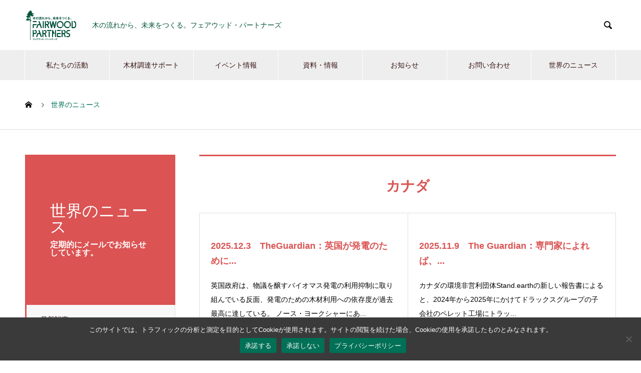

--- FILE ---
content_type: text/html; charset=UTF-8
request_url: https://fairwood.jp/tag/%E3%82%AB%E3%83%8A%E3%83%80/
body_size: 80642
content:

<!DOCTYPE html>
<html dir="ltr" lang="ja" prefix="og: https://ogp.me/ns#" prefix="og: http://ogp.me/ns#">
<head>
<meta charset="UTF-8">
  <meta name="viewport" content="width=device-width, initial-scale=1">
  <meta name="description" content="木の流れから、未来をつくる。フェアウッド・パートナーズ">
<link rel="alternate" hreflang="ja" href="#" >
<link rel="alternate" hreflang="en" href="https://fairwood.jp/eng/" >
  <title>カナダ - フェアウッド・パートナーズ - FAIRWOOD PARTNERS</title>
	<style>img:is([sizes="auto" i], [sizes^="auto," i]) { contain-intrinsic-size: 3000px 1500px }</style>
	
		<!-- All in One SEO 4.8.8 - aioseo.com -->
	<meta name="robots" content="max-image-preview:large" />
	<link rel="canonical" href="https://fairwood.jp/tag/%e3%82%ab%e3%83%8a%e3%83%80/" />
	<link rel="next" href="https://fairwood.jp/tag/%E3%82%AB%E3%83%8A%E3%83%80/page/2/" />
	<meta name="generator" content="All in One SEO (AIOSEO) 4.8.8" />
		<script type="application/ld+json" class="aioseo-schema">
			{"@context":"https:\/\/schema.org","@graph":[{"@type":"BreadcrumbList","@id":"https:\/\/fairwood.jp\/tag\/%E3%82%AB%E3%83%8A%E3%83%80\/#breadcrumblist","itemListElement":[{"@type":"ListItem","@id":"https:\/\/fairwood.jp#listItem","position":1,"name":"\u30db\u30fc\u30e0","item":"https:\/\/fairwood.jp","nextItem":{"@type":"ListItem","@id":"https:\/\/fairwood.jp\/tag\/%e3%82%ab%e3%83%8a%e3%83%80\/#listItem","name":"\u30ab\u30ca\u30c0"}},{"@type":"ListItem","@id":"https:\/\/fairwood.jp\/tag\/%e3%82%ab%e3%83%8a%e3%83%80\/#listItem","position":2,"name":"\u30ab\u30ca\u30c0","previousItem":{"@type":"ListItem","@id":"https:\/\/fairwood.jp#listItem","name":"\u30db\u30fc\u30e0"}}]},{"@type":"CollectionPage","@id":"https:\/\/fairwood.jp\/tag\/%E3%82%AB%E3%83%8A%E3%83%80\/#collectionpage","url":"https:\/\/fairwood.jp\/tag\/%E3%82%AB%E3%83%8A%E3%83%80\/","name":"\u30ab\u30ca\u30c0 - \u30d5\u30a7\u30a2\u30a6\u30c3\u30c9\u30fb\u30d1\u30fc\u30c8\u30ca\u30fc\u30ba - FAIRWOOD PARTNERS","inLanguage":"ja","isPartOf":{"@id":"https:\/\/fairwood.jp\/#website"},"breadcrumb":{"@id":"https:\/\/fairwood.jp\/tag\/%E3%82%AB%E3%83%8A%E3%83%80\/#breadcrumblist"}},{"@type":"Organization","@id":"https:\/\/fairwood.jp\/#organization","name":"\u30d5\u30a7\u30a2\u30a6\u30c3\u30c9\u30fb\u30d1\u30fc\u30c8\u30ca\u30fc\u30ba - FAIRWOOD PARTNERS","description":"\u6728\u306e\u6d41\u308c\u304b\u3089\u3001\u672a\u6765\u3092\u3064\u304f\u308b\u3002\u30d5\u30a7\u30a2\u30a6\u30c3\u30c9\u30fb\u30d1\u30fc\u30c8\u30ca\u30fc\u30ba","url":"https:\/\/fairwood.jp\/","telephone":"+81358259735","logo":{"@type":"ImageObject","url":"https:\/\/fairwood.jp\/fw\/wp-content\/uploads\/2020\/11\/logo_wide.png","@id":"https:\/\/fairwood.jp\/tag\/%E3%82%AB%E3%83%8A%E3%83%80\/#organizationLogo","width":304,"height":100,"caption":"FAIRWOOD PARTNERS"},"image":{"@id":"https:\/\/fairwood.jp\/tag\/%E3%82%AB%E3%83%8A%E3%83%80\/#organizationLogo"}},{"@type":"WebSite","@id":"https:\/\/fairwood.jp\/#website","url":"https:\/\/fairwood.jp\/","name":"\u30d5\u30a7\u30a2\u30a6\u30c3\u30c9\u30fb\u30d1\u30fc\u30c8\u30ca\u30fc\u30ba - FAIRWOOD PARTNERS","description":"\u6728\u306e\u6d41\u308c\u304b\u3089\u3001\u672a\u6765\u3092\u3064\u304f\u308b\u3002\u30d5\u30a7\u30a2\u30a6\u30c3\u30c9\u30fb\u30d1\u30fc\u30c8\u30ca\u30fc\u30ba","inLanguage":"ja","publisher":{"@id":"https:\/\/fairwood.jp\/#organization"}}]}
		</script>
		<!-- All in One SEO -->

<link rel="alternate" type="application/rss+xml" title="フェアウッド・パートナーズ - FAIRWOOD PARTNERS &raquo; フィード" href="https://fairwood.jp/feed/" />
<link rel="alternate" type="application/rss+xml" title="フェアウッド・パートナーズ - FAIRWOOD PARTNERS &raquo; コメントフィード" href="https://fairwood.jp/comments/feed/" />
<link rel="alternate" type="application/rss+xml" title="フェアウッド・パートナーズ - FAIRWOOD PARTNERS &raquo; カナダ タグのフィード" href="https://fairwood.jp/tag/%e3%82%ab%e3%83%8a%e3%83%80/feed/" />
<script type="text/javascript">
/* <![CDATA[ */
window._wpemojiSettings = {"baseUrl":"https:\/\/s.w.org\/images\/core\/emoji\/16.0.1\/72x72\/","ext":".png","svgUrl":"https:\/\/s.w.org\/images\/core\/emoji\/16.0.1\/svg\/","svgExt":".svg","source":{"concatemoji":"https:\/\/fairwood.jp\/fw\/wp-includes\/js\/wp-emoji-release.min.js?ver=6.8.3"}};
/*! This file is auto-generated */
!function(s,n){var o,i,e;function c(e){try{var t={supportTests:e,timestamp:(new Date).valueOf()};sessionStorage.setItem(o,JSON.stringify(t))}catch(e){}}function p(e,t,n){e.clearRect(0,0,e.canvas.width,e.canvas.height),e.fillText(t,0,0);var t=new Uint32Array(e.getImageData(0,0,e.canvas.width,e.canvas.height).data),a=(e.clearRect(0,0,e.canvas.width,e.canvas.height),e.fillText(n,0,0),new Uint32Array(e.getImageData(0,0,e.canvas.width,e.canvas.height).data));return t.every(function(e,t){return e===a[t]})}function u(e,t){e.clearRect(0,0,e.canvas.width,e.canvas.height),e.fillText(t,0,0);for(var n=e.getImageData(16,16,1,1),a=0;a<n.data.length;a++)if(0!==n.data[a])return!1;return!0}function f(e,t,n,a){switch(t){case"flag":return n(e,"\ud83c\udff3\ufe0f\u200d\u26a7\ufe0f","\ud83c\udff3\ufe0f\u200b\u26a7\ufe0f")?!1:!n(e,"\ud83c\udde8\ud83c\uddf6","\ud83c\udde8\u200b\ud83c\uddf6")&&!n(e,"\ud83c\udff4\udb40\udc67\udb40\udc62\udb40\udc65\udb40\udc6e\udb40\udc67\udb40\udc7f","\ud83c\udff4\u200b\udb40\udc67\u200b\udb40\udc62\u200b\udb40\udc65\u200b\udb40\udc6e\u200b\udb40\udc67\u200b\udb40\udc7f");case"emoji":return!a(e,"\ud83e\udedf")}return!1}function g(e,t,n,a){var r="undefined"!=typeof WorkerGlobalScope&&self instanceof WorkerGlobalScope?new OffscreenCanvas(300,150):s.createElement("canvas"),o=r.getContext("2d",{willReadFrequently:!0}),i=(o.textBaseline="top",o.font="600 32px Arial",{});return e.forEach(function(e){i[e]=t(o,e,n,a)}),i}function t(e){var t=s.createElement("script");t.src=e,t.defer=!0,s.head.appendChild(t)}"undefined"!=typeof Promise&&(o="wpEmojiSettingsSupports",i=["flag","emoji"],n.supports={everything:!0,everythingExceptFlag:!0},e=new Promise(function(e){s.addEventListener("DOMContentLoaded",e,{once:!0})}),new Promise(function(t){var n=function(){try{var e=JSON.parse(sessionStorage.getItem(o));if("object"==typeof e&&"number"==typeof e.timestamp&&(new Date).valueOf()<e.timestamp+604800&&"object"==typeof e.supportTests)return e.supportTests}catch(e){}return null}();if(!n){if("undefined"!=typeof Worker&&"undefined"!=typeof OffscreenCanvas&&"undefined"!=typeof URL&&URL.createObjectURL&&"undefined"!=typeof Blob)try{var e="postMessage("+g.toString()+"("+[JSON.stringify(i),f.toString(),p.toString(),u.toString()].join(",")+"));",a=new Blob([e],{type:"text/javascript"}),r=new Worker(URL.createObjectURL(a),{name:"wpTestEmojiSupports"});return void(r.onmessage=function(e){c(n=e.data),r.terminate(),t(n)})}catch(e){}c(n=g(i,f,p,u))}t(n)}).then(function(e){for(var t in e)n.supports[t]=e[t],n.supports.everything=n.supports.everything&&n.supports[t],"flag"!==t&&(n.supports.everythingExceptFlag=n.supports.everythingExceptFlag&&n.supports[t]);n.supports.everythingExceptFlag=n.supports.everythingExceptFlag&&!n.supports.flag,n.DOMReady=!1,n.readyCallback=function(){n.DOMReady=!0}}).then(function(){return e}).then(function(){var e;n.supports.everything||(n.readyCallback(),(e=n.source||{}).concatemoji?t(e.concatemoji):e.wpemoji&&e.twemoji&&(t(e.twemoji),t(e.wpemoji)))}))}((window,document),window._wpemojiSettings);
/* ]]> */
</script>
<style id='wp-emoji-styles-inline-css' type='text/css'>

	img.wp-smiley, img.emoji {
		display: inline !important;
		border: none !important;
		box-shadow: none !important;
		height: 1em !important;
		width: 1em !important;
		margin: 0 0.07em !important;
		vertical-align: -0.1em !important;
		background: none !important;
		padding: 0 !important;
	}
</style>
<link rel='stylesheet' id='wp-block-library-css' href='https://fairwood.jp/fw/wp-includes/css/dist/block-library/style.min.css?ver=6.8.3' type='text/css' media='all' />
<style id='classic-theme-styles-inline-css' type='text/css'>
/*! This file is auto-generated */
.wp-block-button__link{color:#fff;background-color:#32373c;border-radius:9999px;box-shadow:none;text-decoration:none;padding:calc(.667em + 2px) calc(1.333em + 2px);font-size:1.125em}.wp-block-file__button{background:#32373c;color:#fff;text-decoration:none}
</style>
<style id='global-styles-inline-css' type='text/css'>
:root{--wp--preset--aspect-ratio--square: 1;--wp--preset--aspect-ratio--4-3: 4/3;--wp--preset--aspect-ratio--3-4: 3/4;--wp--preset--aspect-ratio--3-2: 3/2;--wp--preset--aspect-ratio--2-3: 2/3;--wp--preset--aspect-ratio--16-9: 16/9;--wp--preset--aspect-ratio--9-16: 9/16;--wp--preset--color--black: #000000;--wp--preset--color--cyan-bluish-gray: #abb8c3;--wp--preset--color--white: #ffffff;--wp--preset--color--pale-pink: #f78da7;--wp--preset--color--vivid-red: #cf2e2e;--wp--preset--color--luminous-vivid-orange: #ff6900;--wp--preset--color--luminous-vivid-amber: #fcb900;--wp--preset--color--light-green-cyan: #7bdcb5;--wp--preset--color--vivid-green-cyan: #00d084;--wp--preset--color--pale-cyan-blue: #8ed1fc;--wp--preset--color--vivid-cyan-blue: #0693e3;--wp--preset--color--vivid-purple: #9b51e0;--wp--preset--gradient--vivid-cyan-blue-to-vivid-purple: linear-gradient(135deg,rgba(6,147,227,1) 0%,rgb(155,81,224) 100%);--wp--preset--gradient--light-green-cyan-to-vivid-green-cyan: linear-gradient(135deg,rgb(122,220,180) 0%,rgb(0,208,130) 100%);--wp--preset--gradient--luminous-vivid-amber-to-luminous-vivid-orange: linear-gradient(135deg,rgba(252,185,0,1) 0%,rgba(255,105,0,1) 100%);--wp--preset--gradient--luminous-vivid-orange-to-vivid-red: linear-gradient(135deg,rgba(255,105,0,1) 0%,rgb(207,46,46) 100%);--wp--preset--gradient--very-light-gray-to-cyan-bluish-gray: linear-gradient(135deg,rgb(238,238,238) 0%,rgb(169,184,195) 100%);--wp--preset--gradient--cool-to-warm-spectrum: linear-gradient(135deg,rgb(74,234,220) 0%,rgb(151,120,209) 20%,rgb(207,42,186) 40%,rgb(238,44,130) 60%,rgb(251,105,98) 80%,rgb(254,248,76) 100%);--wp--preset--gradient--blush-light-purple: linear-gradient(135deg,rgb(255,206,236) 0%,rgb(152,150,240) 100%);--wp--preset--gradient--blush-bordeaux: linear-gradient(135deg,rgb(254,205,165) 0%,rgb(254,45,45) 50%,rgb(107,0,62) 100%);--wp--preset--gradient--luminous-dusk: linear-gradient(135deg,rgb(255,203,112) 0%,rgb(199,81,192) 50%,rgb(65,88,208) 100%);--wp--preset--gradient--pale-ocean: linear-gradient(135deg,rgb(255,245,203) 0%,rgb(182,227,212) 50%,rgb(51,167,181) 100%);--wp--preset--gradient--electric-grass: linear-gradient(135deg,rgb(202,248,128) 0%,rgb(113,206,126) 100%);--wp--preset--gradient--midnight: linear-gradient(135deg,rgb(2,3,129) 0%,rgb(40,116,252) 100%);--wp--preset--font-size--small: 13px;--wp--preset--font-size--medium: 20px;--wp--preset--font-size--large: 36px;--wp--preset--font-size--x-large: 42px;--wp--preset--spacing--20: 0.44rem;--wp--preset--spacing--30: 0.67rem;--wp--preset--spacing--40: 1rem;--wp--preset--spacing--50: 1.5rem;--wp--preset--spacing--60: 2.25rem;--wp--preset--spacing--70: 3.38rem;--wp--preset--spacing--80: 5.06rem;--wp--preset--shadow--natural: 6px 6px 9px rgba(0, 0, 0, 0.2);--wp--preset--shadow--deep: 12px 12px 50px rgba(0, 0, 0, 0.4);--wp--preset--shadow--sharp: 6px 6px 0px rgba(0, 0, 0, 0.2);--wp--preset--shadow--outlined: 6px 6px 0px -3px rgba(255, 255, 255, 1), 6px 6px rgba(0, 0, 0, 1);--wp--preset--shadow--crisp: 6px 6px 0px rgba(0, 0, 0, 1);}:where(.is-layout-flex){gap: 0.5em;}:where(.is-layout-grid){gap: 0.5em;}body .is-layout-flex{display: flex;}.is-layout-flex{flex-wrap: wrap;align-items: center;}.is-layout-flex > :is(*, div){margin: 0;}body .is-layout-grid{display: grid;}.is-layout-grid > :is(*, div){margin: 0;}:where(.wp-block-columns.is-layout-flex){gap: 2em;}:where(.wp-block-columns.is-layout-grid){gap: 2em;}:where(.wp-block-post-template.is-layout-flex){gap: 1.25em;}:where(.wp-block-post-template.is-layout-grid){gap: 1.25em;}.has-black-color{color: var(--wp--preset--color--black) !important;}.has-cyan-bluish-gray-color{color: var(--wp--preset--color--cyan-bluish-gray) !important;}.has-white-color{color: var(--wp--preset--color--white) !important;}.has-pale-pink-color{color: var(--wp--preset--color--pale-pink) !important;}.has-vivid-red-color{color: var(--wp--preset--color--vivid-red) !important;}.has-luminous-vivid-orange-color{color: var(--wp--preset--color--luminous-vivid-orange) !important;}.has-luminous-vivid-amber-color{color: var(--wp--preset--color--luminous-vivid-amber) !important;}.has-light-green-cyan-color{color: var(--wp--preset--color--light-green-cyan) !important;}.has-vivid-green-cyan-color{color: var(--wp--preset--color--vivid-green-cyan) !important;}.has-pale-cyan-blue-color{color: var(--wp--preset--color--pale-cyan-blue) !important;}.has-vivid-cyan-blue-color{color: var(--wp--preset--color--vivid-cyan-blue) !important;}.has-vivid-purple-color{color: var(--wp--preset--color--vivid-purple) !important;}.has-black-background-color{background-color: var(--wp--preset--color--black) !important;}.has-cyan-bluish-gray-background-color{background-color: var(--wp--preset--color--cyan-bluish-gray) !important;}.has-white-background-color{background-color: var(--wp--preset--color--white) !important;}.has-pale-pink-background-color{background-color: var(--wp--preset--color--pale-pink) !important;}.has-vivid-red-background-color{background-color: var(--wp--preset--color--vivid-red) !important;}.has-luminous-vivid-orange-background-color{background-color: var(--wp--preset--color--luminous-vivid-orange) !important;}.has-luminous-vivid-amber-background-color{background-color: var(--wp--preset--color--luminous-vivid-amber) !important;}.has-light-green-cyan-background-color{background-color: var(--wp--preset--color--light-green-cyan) !important;}.has-vivid-green-cyan-background-color{background-color: var(--wp--preset--color--vivid-green-cyan) !important;}.has-pale-cyan-blue-background-color{background-color: var(--wp--preset--color--pale-cyan-blue) !important;}.has-vivid-cyan-blue-background-color{background-color: var(--wp--preset--color--vivid-cyan-blue) !important;}.has-vivid-purple-background-color{background-color: var(--wp--preset--color--vivid-purple) !important;}.has-black-border-color{border-color: var(--wp--preset--color--black) !important;}.has-cyan-bluish-gray-border-color{border-color: var(--wp--preset--color--cyan-bluish-gray) !important;}.has-white-border-color{border-color: var(--wp--preset--color--white) !important;}.has-pale-pink-border-color{border-color: var(--wp--preset--color--pale-pink) !important;}.has-vivid-red-border-color{border-color: var(--wp--preset--color--vivid-red) !important;}.has-luminous-vivid-orange-border-color{border-color: var(--wp--preset--color--luminous-vivid-orange) !important;}.has-luminous-vivid-amber-border-color{border-color: var(--wp--preset--color--luminous-vivid-amber) !important;}.has-light-green-cyan-border-color{border-color: var(--wp--preset--color--light-green-cyan) !important;}.has-vivid-green-cyan-border-color{border-color: var(--wp--preset--color--vivid-green-cyan) !important;}.has-pale-cyan-blue-border-color{border-color: var(--wp--preset--color--pale-cyan-blue) !important;}.has-vivid-cyan-blue-border-color{border-color: var(--wp--preset--color--vivid-cyan-blue) !important;}.has-vivid-purple-border-color{border-color: var(--wp--preset--color--vivid-purple) !important;}.has-vivid-cyan-blue-to-vivid-purple-gradient-background{background: var(--wp--preset--gradient--vivid-cyan-blue-to-vivid-purple) !important;}.has-light-green-cyan-to-vivid-green-cyan-gradient-background{background: var(--wp--preset--gradient--light-green-cyan-to-vivid-green-cyan) !important;}.has-luminous-vivid-amber-to-luminous-vivid-orange-gradient-background{background: var(--wp--preset--gradient--luminous-vivid-amber-to-luminous-vivid-orange) !important;}.has-luminous-vivid-orange-to-vivid-red-gradient-background{background: var(--wp--preset--gradient--luminous-vivid-orange-to-vivid-red) !important;}.has-very-light-gray-to-cyan-bluish-gray-gradient-background{background: var(--wp--preset--gradient--very-light-gray-to-cyan-bluish-gray) !important;}.has-cool-to-warm-spectrum-gradient-background{background: var(--wp--preset--gradient--cool-to-warm-spectrum) !important;}.has-blush-light-purple-gradient-background{background: var(--wp--preset--gradient--blush-light-purple) !important;}.has-blush-bordeaux-gradient-background{background: var(--wp--preset--gradient--blush-bordeaux) !important;}.has-luminous-dusk-gradient-background{background: var(--wp--preset--gradient--luminous-dusk) !important;}.has-pale-ocean-gradient-background{background: var(--wp--preset--gradient--pale-ocean) !important;}.has-electric-grass-gradient-background{background: var(--wp--preset--gradient--electric-grass) !important;}.has-midnight-gradient-background{background: var(--wp--preset--gradient--midnight) !important;}.has-small-font-size{font-size: var(--wp--preset--font-size--small) !important;}.has-medium-font-size{font-size: var(--wp--preset--font-size--medium) !important;}.has-large-font-size{font-size: var(--wp--preset--font-size--large) !important;}.has-x-large-font-size{font-size: var(--wp--preset--font-size--x-large) !important;}
:where(.wp-block-post-template.is-layout-flex){gap: 1.25em;}:where(.wp-block-post-template.is-layout-grid){gap: 1.25em;}
:where(.wp-block-columns.is-layout-flex){gap: 2em;}:where(.wp-block-columns.is-layout-grid){gap: 2em;}
:root :where(.wp-block-pullquote){font-size: 1.5em;line-height: 1.6;}
</style>
<link rel='stylesheet' id='contact-form-7-css' href='https://fairwood.jp/fw/wp-content/plugins/contact-form-7/includes/css/styles.css?ver=6.1.4' type='text/css' media='all' />
<link rel='stylesheet' id='cookie-notice-front-css' href='https://fairwood.jp/fw/wp-content/plugins/cookie-notice/css/front.min.css?ver=2.5.7' type='text/css' media='all' />
<link rel='stylesheet' id='parent-style-css' href='https://fairwood.jp/fw/wp-content/themes/nano_tcd065_1.4.2/style.css?ver=6.8.3' type='text/css' media='all' />
<link rel='stylesheet' id='nano-style-css' href='https://fairwood.jp/fw/wp-content/themes/nano_tcd065_child/style.css?ver=6.8.3' type='text/css' media='all' />
<script type="text/javascript" id="cookie-notice-front-js-before">
/* <![CDATA[ */
var cnArgs = {"ajaxUrl":"https:\/\/fairwood.jp\/fw\/wp-admin\/admin-ajax.php","nonce":"0243b53ff7","hideEffect":"fade","position":"bottom","onScroll":false,"onScrollOffset":100,"onClick":false,"cookieName":"cookie_notice_accepted","cookieTime":604800,"cookieTimeRejected":604800,"globalCookie":false,"redirection":true,"cache":false,"revokeCookies":false,"revokeCookiesOpt":"automatic"};
/* ]]> */
</script>
<script type="text/javascript" src="https://fairwood.jp/fw/wp-content/plugins/cookie-notice/js/front.min.js?ver=2.5.7" id="cookie-notice-front-js"></script>
<script type="text/javascript" src="https://fairwood.jp/fw/wp-includes/js/jquery/jquery.min.js?ver=3.7.1" id="jquery-core-js"></script>
<script type="text/javascript" src="https://fairwood.jp/fw/wp-includes/js/jquery/jquery-migrate.min.js?ver=3.4.1" id="jquery-migrate-js"></script>
<link rel="https://api.w.org/" href="https://fairwood.jp/wp-json/" /><link rel="alternate" title="JSON" type="application/json" href="https://fairwood.jp/wp-json/wp/v2/tags/77" /><link rel="shortcut icon" href="https://fairwood.jp/fw/wp-content/uploads/2020/10/logo_fairwood_104x104.png">
<style>
.c-comment__form-submit:hover,.p-cb__item-btn a,.c-pw__btn,.p-readmore__btn:hover,.p-page-links a:hover span,.p-page-links > span,.p-pager a:hover,.p-pager span,.p-pagetop:focus,.p-pagetop:hover,.p-widget__title{background: #007056}.p-breadcrumb__item{color: #007056}.widget_nav_menu a:hover,.p-article02 a:hover .p-article02__title{color: #007056}.p-entry__body a{color: #007056}body{font-family: "Segoe UI", Verdana, "游ゴシック", YuGothic, "Hiragino Kaku Gothic ProN", Meiryo, sans-serif}.c-logo,.p-page-header__title,.p-banner__title,.p-cover__title,.p-archive-header__title,.p-article05__title,.p-article09__title,.p-cb__item-title,.p-article11__title,.p-article12__title,.p-index-content01__title,.p-header-content__title,.p-megamenu01__item-list > li > a,.p-article13__title,.p-megamenu02__title,.p-cover__header-title{font-family: "Times New Roman", "游明朝", "Yu Mincho", "游明朝体", "YuMincho", "ヒラギノ明朝 Pro W3", "Hiragino Mincho Pro", "HiraMinProN-W3", "HGS明朝E", "ＭＳ Ｐ明朝", "MS PMincho", serif; font-weight: 500}.p-hover-effect--type1:hover img{-webkit-transform: scale(1.2);transform: scale(1.2)}.p-blog__title{color: #000000;font-size: 28px}.p-cat--376{color: ;border: 1px solid }.p-cat--167{color: ;border: 1px solid }.p-cat--395{color: ;border: 1px solid }.p-cat--169{color: ;border: 1px solid }.p-cat--168{color: ;border: 1px solid }.p-cat--172{color: ;border: 1px solid }.p-cat--146{color: ;border: 1px solid }.p-cat--140{color: ;border: 1px solid }.p-cat--89{color: #000000;border: 1px solid #000000}.p-cat--534{color: ;border: 1px solid }.p-cat--445{color: ;border: 1px solid }.p-cat--1{color: ;border: 1px solid }.p-cat--2{color: ;border: 1px solid }.p-cat--75{color: ;border: 1px solid }.p-cat--70{color: ;border: 1px solid }.p-cat--80{color: ;border: 1px solid }.p-cat--5{color: ;border: 1px solid }.p-cat--8{color: ;border: 1px solid }.p-cat--11{color: ;border: 1px solid }.p-cat--92{color: ;border: 1px solid }.p-cat--33{color: #007056;border: 1px solid #007056}.p-cat--3{color: #007056;border: 1px solid #007056}.p-cat--6{color: #007056;border: 1px solid #007056}.p-cat--9{color: #007056;border: 1px solid #007056}.p-article04:hover a .p-article04__title{color: #00523a}.p-article06__content{border-left: 4px solid #00523a}.p-article06__title a:hover{color: #00523a}.p-article06__cat:hover{background: #00523a}.l-header{background: #ffffff}.l-header--fixed.is-active{background: #ffffff}.l-header__desc{color: #00523a;font-size: 14px}.l-header__nav{background: #eeeeee}.p-global-nav > li > a,.p-menu-btn{color: #3a1414}.p-global-nav > li > a:hover,.p-global-nav > .current-menu-item > a{background: #00523a;color: #ffffff}.p-global-nav .sub-menu a{background: #00523a;color: #ffffff}.p-global-nav .sub-menu a:hover{background: #007056;color: #ffffff}.p-global-nav .menu-item-has-children > a > .p-global-nav__toggle::before{border-color: #3a1414}.p-megamenu02::before{background: #00523a}.p-megamenu02__list a:hover .p-article13__title{color: #00523a}.p-footer-banners{background: #f4f4f4}.p-info{background: #ffffff;color: #3a1414}.p-info__logo{font-size: 24px}.p-info__desc{color: #00523a;font-size: 14px}.p-footer-widgets{background: #ffffff;color: #3a1414}.p-footer-widget__title{color: #00523a}.p-footer-nav{background: #ffffff;color: #3a1414}.p-footer-nav a{color: #3a1414}.p-footer-nav a:hover{color: #007056}.p-copyright{background: #00523a}.p-blog__title,.p-entry,.p-headline,.p-cat-list__title{border-top: 3px solid #db5353}.p-works-entry__header{border-bottom: 3px solid #db5353}.p-article01 a:hover .p-article01__title,.p-article03 a:hover .p-article03__title,.p-article05__link,.p-article08__title a:hover,.p-article09__link,.p-article07 a:hover .p-article07__title,.p-article10 a:hover .p-article10__title{color: #db5353}.p-page-header,.p-list__item a::before,.p-cover__header,.p-works-entry__cat:hover,.p-service-cat-header{background: #db5353}.p-page-header__title,.p-cover__header-title{color: #ffffff;font-size: 32px}.p-page-header__sub,.p-cover__header-sub{color: #ffffff;font-size: 16px}@media screen and (max-width: 767px) {.p-blog__title{font-size: 24px}.p-list .is-current > a{color: #db5353}}@media screen and (max-width: 1199px) {.p-global-nav > li > a,.p-global-nav > li > a:hover{background: #007056;color: #ffffff}}@media screen and (max-width: 991px) {.p-page-header__title,.p-cover__header-title{font-size: 22px}.p-page-header__sub,.p-cover__header-sub{font-size: 14px}}.c-load--type1 { border: 3px solid rgba(0, 112, 86, 0.2); border-top-color: #007056; }
</style>
<link rel="icon" href="https://fairwood.jp/fw/wp-content/uploads/2020/10/logo_fairwood_104x104.png" sizes="32x32" />
<link rel="icon" href="https://fairwood.jp/fw/wp-content/uploads/2020/10/logo_fairwood_104x104.png" sizes="192x192" />
<link rel="apple-touch-icon" href="https://fairwood.jp/fw/wp-content/uploads/2020/10/logo_fairwood_104x104.png" />
<meta name="msapplication-TileImage" content="https://fairwood.jp/fw/wp-content/uploads/2020/10/logo_fairwood_104x104.png" />
</head>
<body class="archive tag tag-77 wp-theme-nano_tcd065_142 wp-child-theme-nano_tcd065_child cookies-not-set">

  <div id="site_loader_overlay">
  <div id="site_loader_animation" class="c-load--type1">
      </div>
</div>

  <header id="js-header" class="l-header">
    <div class="l-header__inner l-inner">

      <div class="l-header__logo c-logo">
    <a href="https://fairwood.jp/">
    <img src="https://fairwood.jp/fw/wp-content/uploads/2020/10/logo_fairwood.png" alt="フェアウッド・パートナーズ &#8211; FAIRWOOD PARTNERS" width="104">
  </a>
  </div>

      <p class="l-header__desc">木の流れから、未来をつくる。フェアウッド・パートナーズ</p>

            <form id="js-header__form" role="search" method="get" class="l-header__form" action="https://fairwood.jp/" _lpchecked="1">
		    <input id="js-header__form-input" class="l-header__form-input with_lang_btn" type="text" value="" name="s" tabindex="-1">
        <button id="js-header__form-close" class="l-header__form-close p-close-btn" aria-hidden="true" type="button">閉じる</button>
      </form>
      <button id="js-header__search" class="l-header__search with_lang_btn" aria-hidden="true">&#xe915;</button>
      


    </div>
    <button id="js-menu-btn" class="p-menu-btn c-menu-btn"></button>
    <nav id="js-header__nav" class="l-header__nav">
      <ul id="js-global-nav" class="p-global-nav l-inner"><li id="menu-item-230" class="menu-item menu-item-type-post_type_archive menu-item-object-company menu-item-has-children menu-item-230"><a href="https://fairwood.jp/fairwoodpartners/" data-megamenu="js-megamenu230">私たちの活動</a>
<ul class="sub-menu">
	<li id="menu-item-108" class="menu-item menu-item-type-post_type menu-item-object-company menu-item-108"><a href="https://fairwood.jp/fairwoodpartners/aboutus/">私たちのこと<span class="p-global-nav__toggle"></span></a></li>
	<li id="menu-item-115" class="menu-item menu-item-type-post_type menu-item-object-company menu-item-115"><a href="https://fairwood.jp/fairwoodpartners/reason/">なぜフェアウッド調達なのか？<span class="p-global-nav__toggle"></span></a></li>
	<li id="menu-item-116" class="menu-item menu-item-type-post_type menu-item-object-company menu-item-116"><a href="https://fairwood.jp/fairwoodpartners/procedure/">フェアウッド調達のすすめ方<span class="p-global-nav__toggle"></span></a></li>
	<li id="menu-item-94" class="menu-item menu-item-type-post_type menu-item-object-company menu-item-has-children menu-item-94"><a href="https://fairwood.jp/fairwoodpartners/activity/">活動内容<span class="p-global-nav__toggle"></span></a>
	<ul class="sub-menu">
		<li id="menu-item-187" class="menu-item menu-item-type-post_type menu-item-object-page menu-item-187"><a href="https://fairwood.jp/support/">支援・アドバイス（コンサルティング）<span class="p-global-nav__toggle"></span></a></li>
		<li id="menu-item-184" class="menu-item menu-item-type-post_type menu-item-object-page menu-item-184"><a href="https://fairwood.jp/research/">調査・分析<span class="p-global-nav__toggle"></span></a></li>
		<li id="menu-item-186" class="menu-item menu-item-type-post_type menu-item-object-page menu-item-186"><a href="https://fairwood.jp/seminar/">セミナー・勉強会・シンポジウム<span class="p-global-nav__toggle"></span></a></li>
		<li id="menu-item-181" class="menu-item menu-item-type-post_type menu-item-object-page menu-item-181"><a href="https://fairwood.jp/product/">書籍・映像／出店情報<span class="p-global-nav__toggle"></span></a></li>
		<li id="menu-item-182" class="menu-item menu-item-type-post_type menu-item-object-page menu-item-182"><a href="https://fairwood.jp/advocacy/">政策提言<span class="p-global-nav__toggle"></span></a></li>
	</ul>
</li>
</ul>
</li>
<li id="menu-item-185" class="menu-item menu-item-type-post_type menu-item-object-page menu-item-185"><a href="https://fairwood.jp/support/">木材調達サポート<span class="p-global-nav__toggle"></span></a></li>
<li id="menu-item-183" class="menu-item menu-item-type-post_type menu-item-object-page menu-item-has-children menu-item-183"><a href="https://fairwood.jp/seminar/">イベント情報<span class="p-global-nav__toggle"></span></a>
<ul class="sub-menu">
	<li id="menu-item-136" class="menu-item menu-item-type-taxonomy menu-item-object-works_category menu-item-136"><a href="https://fairwood.jp/works_category/01kenkyu/">フェアウッド研究部会<span class="p-global-nav__toggle"></span></a></li>
	<li id="menu-item-719" class="menu-item menu-item-type-taxonomy menu-item-object-works_category menu-item-719"><a href="https://fairwood.jp/works_category/02dd/">DD・調達関連セミナー<span class="p-global-nav__toggle"></span></a></li>
	<li id="menu-item-197" class="menu-item menu-item-type-custom menu-item-object-custom menu-item-197"><a href="/event/">最近の開催イベント<span class="p-global-nav__toggle"></span></a></li>
</ul>
</li>
<li id="menu-item-59" class="menu-item menu-item-type-custom menu-item-object-custom menu-item-has-children menu-item-59"><a href="/document/">資料・情報<span class="p-global-nav__toggle"></span></a>
<ul class="sub-menu">
	<li id="menu-item-117" class="menu-item menu-item-type-custom menu-item-object-custom menu-item-117"><a href="https://www.fairwood.jp/woodguide/">森林の見える木材ガイド<span class="p-global-nav__toggle"></span></a></li>
	<li id="menu-item-63" class="menu-item menu-item-type-taxonomy menu-item-object-service_category menu-item-63"><a href="https://fairwood.jp/document_category/dd/">01. 木材デューデリジェンス<span class="p-global-nav__toggle"></span></a></li>
	<li id="menu-item-66" class="menu-item menu-item-type-taxonomy menu-item-object-service_category menu-item-66"><a href="https://fairwood.jp/document_category/world/">02. 世界の森林事情<span class="p-global-nav__toggle"></span></a></li>
	<li id="menu-item-113" class="menu-item menu-item-type-taxonomy menu-item-object-service_category menu-item-113"><a href="https://fairwood.jp/document_category/illegallogging/">03. 違法伐採問題<span class="p-global-nav__toggle"></span></a></li>
	<li id="menu-item-112" class="menu-item menu-item-type-taxonomy menu-item-object-service_category menu-item-112"><a href="https://fairwood.jp/document_category/certification/">04. 森林認証制度<span class="p-global-nav__toggle"></span></a></li>
	<li id="menu-item-111" class="menu-item menu-item-type-taxonomy menu-item-object-service_category menu-item-111"><a href="https://fairwood.jp/document_category/demandsupply/">05. 世界の木材需要・供給<span class="p-global-nav__toggle"></span></a></li>
	<li id="menu-item-610" class="menu-item menu-item-type-taxonomy menu-item-object-service_category menu-item-610"><a href="https://fairwood.jp/document_category/other/">政策提言、その他報告書など<span class="p-global-nav__toggle"></span></a></li>
</ul>
</li>
<li id="menu-item-89" class="menu-item menu-item-type-custom menu-item-object-custom menu-item-89"><a href="/topics/">お知らせ<span class="p-global-nav__toggle"></span></a></li>
<li id="menu-item-87" class="menu-item menu-item-type-custom menu-item-object-custom menu-item-87"><a href="/contact/">お問い合わせ<span class="p-global-nav__toggle"></span></a></li>
<li id="menu-item-243" class="menu-item menu-item-type-post_type menu-item-object-page current_page_parent menu-item-243"><a href="https://fairwood.jp/worldnews/">世界のニュース<span class="p-global-nav__toggle"></span></a></li>
</ul>      <button id="js-header__nav-close" class="l-header__nav-close p-close-btn">閉じる</button>
    </nav>

    <div id="js-megamenu230" class="p-megamenu02 js-megamenu">
  <div class="p-megamenu02__inner l-inner">

    <div class="p-megamenu02__header">
      <div>
        <p class="p-megamenu02__title">FAIRWOOD PARTNERS</p>
        <p class="p-megamenu02__sub">私たちの活動</p>
      </div>
      <a class="p-megamenu02__link" href="https://fairwood.jp/fairwoodpartners/">
        私たちの活動トップ      </a>
    </div>

    <ul class="p-megamenu02__list">
            <li class="p-article13">
        <a href="https://fairwood.jp/fairwoodpartners/aboutus/">
          <div class="p-article13__img">
            <img width="440" height="600" src="https://fairwood.jp/fw/wp-content/uploads/2020/11/1450x815_fw-440x600.jpg" class="attachment-size10 size-size10 wp-post-image" alt="" decoding="async" fetchpriority="high" />          </div>
          <div class="p-article13__content">
            <p class="p-article13__title">私たちのこと</p>
            <p class="p-article13__sub">2003年から活動を続けています</p>
          </div>
        </a>
      </li>
            <li class="p-article13">
        <a href="https://fairwood.jp/fairwoodpartners/reason/">
          <div class="p-article13__img">
            <img width="440" height="600" src="https://fairwood.jp/fw/wp-content/uploads/2020/11/687938_m-440x600.jpg" class="attachment-size10 size-size10 wp-post-image" alt="" decoding="async" />          </div>
          <div class="p-article13__content">
            <p class="p-article13__title">なぜフェアウッド調達なのか？</p>
            <p class="p-article13__sub"></p>
          </div>
        </a>
      </li>
            <li class="p-article13">
        <a href="https://fairwood.jp/fairwoodpartners/procedure/">
          <div class="p-article13__img">
            <img width="440" height="600" src="https://fairwood.jp/fw/wp-content/uploads/2020/11/3035505_m-440x600.jpg" class="attachment-size10 size-size10 wp-post-image" alt="" decoding="async" />          </div>
          <div class="p-article13__content">
            <p class="p-article13__title">フェアウッド調達のすすめ方</p>
            <p class="p-article13__sub"></p>
          </div>
        </a>
      </li>
            <li class="p-article13">
        <a href="https://fairwood.jp/fairwoodpartners/activity/">
          <div class="p-article13__img">
            <img width="440" height="600" src="https://fairwood.jp/fw/wp-content/uploads/2020/11/IMG_7209-440x600.jpg" class="attachment-size10 size-size10 wp-post-image" alt="セミナー・シンポジウム・勉強会" decoding="async" />          </div>
          <div class="p-article13__content">
            <p class="p-article13__title">活動内容</p>
            <p class="p-article13__sub"></p>
          </div>
        </a>
      </li>
          </ul>

  </div>
</div>

  </header>
  <main class="l-main">

<ol class="p-breadcrumb c-breadcrumb l-inner" itemscope itemtype="http://schema.org/BreadcrumbList">
<li class="p-breadcrumb__item c-breadcrumb__item c-breadcrumb__item--home" itemprop="itemListElement" itemscope itemtype="http://schema.org/ListItem"><a href="https://fairwood.jp/" itemprop="item"><span itemprop="name">HOME</span></a><meta itemprop="position" content="1"></li>
<li class="p-breadcrumb__item c-breadcrumb__item" itemprop="itemListElement" itemscope itemtype="http://schema.org/ListItem"><span itemprop="name">世界のニュース</span><meta itemprop="position" content="2"></li>
</ol>

<div class="l-contents l-contents--grid">
  <div class="l-contents__inner l-inner">
    <header class="l-page-header">
  <div class="p-page-header">
    <h1 class="p-page-header__title">世界のニュース</h1>
    <p class="p-page-header__sub">定期的にメールでお知らせしています。</p>
  </div>
  <ul id="js-list" class="p-list">
<li class="p-list__item is-current is-parent"><a href="https://fairwood.jp/worldnews/">最新記事</a></li><li class="p-list__item"><a href="https://fairwood.jp/category/%e6%8c%81%e7%b6%9a%e5%8f%af%e8%83%bd%e3%81%aa%e7%b5%8c%e6%b8%88/">持続可能な経済</a></li><li class="p-list__item"><a href="https://fairwood.jp/category/%e6%a3%ae%e6%9e%97%e5%9b%9e%e5%be%a9/">森林回復・生物多様性回復</a></li><li class="p-list__item"><a href="https://fairwood.jp/category/%e7%92%b0%e5%a2%83%e3%83%bb%e4%ba%ba%e6%a8%a9%e8%a8%b4%e8%a8%9f/">環境・人権訴訟</a></li><li class="p-list__item"><a href="https://fairwood.jp/category/%e6%a3%ae%e6%9e%97%e4%bf%9d%e5%85%a8/">森林保全・生態系保全</a></li><li class="p-list__item"><a href="https://fairwood.jp/category/%e3%82%b3%e3%83%9f%e3%83%a5%e3%83%8b%e3%83%86%e3%82%a3%e3%81%ae%e6%a8%a9%e5%88%a9/">コミュニティの権利</a></li><li class="p-list__item"><a href="https://fairwood.jp/category/%e6%a3%ae%e6%9e%97%e3%81%a8%e3%83%95%e3%82%a1%e3%82%a4%e3%83%8a%e3%83%b3%e3%82%b9/">森林とファイナンス</a></li><li class="p-list__item"><a href="https://fairwood.jp/category/%e4%bc%81%e6%a5%ad%e3%81%ab%e3%82%88%e3%82%8b%e6%a3%ae%e6%9e%97%e4%bf%9d%e5%85%a8%e6%b4%bb%e5%8b%95/">企業による森林保全活動</a></li><li class="p-list__item"><a href="https://fairwood.jp/category/%e3%83%93%e3%82%b8%e3%83%8d%e3%82%b9%e3%81%a8%e4%ba%ba%e6%a8%a9/">ビジネスと人権</a></li><li class="p-list__item"><a href="https://fairwood.jp/category/mailmagagine/">メルマガ登録・解除</a></li><li class="p-list__item"><a href="https://fairwood.jp/category/%e6%b0%97%e5%80%99%e5%a4%89%e5%8b%95/">気候変動</a></li><li class="p-list__item"><a href="https://fairwood.jp/category/%e3%82%ab%e3%83%bc%e3%83%9c%e3%83%b3%e3%82%af%e3%83%ac%e3%82%b8%e3%83%83%e3%83%88/">カーボンクレジット</a></li><li class="p-list__item"><a href="https://fairwood.jp/category/fairwood-backnumber/">バックナンバー</a></li><li class="p-list__item"><a href="https://fairwood.jp/category/deforestation/">森林減少・森林劣化</a></li><li class="p-list__item"><a href="https://fairwood.jp/category/world/">世界の森林・木材利用</a></li><li class="p-list__item"><a href="https://fairwood.jp/category/illegallogging/">違法木材・違法伐採・違法行為</a></li><li class="p-list__item"><a href="https://fairwood.jp/category/biomass/">バイオマス関連</a></li><li class="p-list__item"><a href="https://fairwood.jp/category/palmoil/">パーム油問題</a></li><li class="p-list__item"><a href="https://fairwood.jp/category/japan/">日本は今！</a></li><li class="p-list__item"><a href="https://fairwood.jp/category/china/">中国・ロシア・中央アジア情報</a></li><li class="p-list__item"><a href="https://fairwood.jp/category/event/">イベント</a></li></ul>
</header>
    <div class="l-primary">
      <section class="p-blog">
        <h2 class="p-blog__title">
          カナダ        </h2>
        <div class="p-blog__list">
                    <article class="p-blog__list-item p-article01" data-aos="custom-fade">
            <a class="p-hover-effect--type1" href="https://fairwood.jp/biomass/4613/">
              <div class="p-article01__img">
                <img src="https://fairwood.jp/fw/wp-content/themes/nano_tcd065_1.4.2/assets/images/740x440.gif" alt="">              </div>
              <h3 class="p-article01__title">2025.12.3　TheGuardian：英国が発電のために...</h3>
            </a>
            <p class="p-article01__excerpt">英国政府は、物議を醸すバイオマス発電の利用抑制に取り組んでいる反面、発電のための木材利用への依存度が過去最高に達している。 ノース・ヨークシャーにあ...</p>
                        <p class="p-article01__meta">
                            <a class="p-article01__cat p-cat p-cat--80" href="https://fairwood.jp/category/biomass/">バイオマス関連</a>
                                          <time class="p-article01__date" datetime="2026-01-09">2026.01.09</time>
                          </p>
                      </article>
                    <article class="p-blog__list-item p-article01" data-aos="custom-fade">
            <a class="p-hover-effect--type1" href="https://fairwood.jp/biomass/4565/">
              <div class="p-article01__img">
                <img src="https://fairwood.jp/fw/wp-content/themes/nano_tcd065_1.4.2/assets/images/740x440.gif" alt="">              </div>
              <h3 class="p-article01__title">2025.11.9　The Guardian：専門家によれば、...</h3>
            </a>
            <p class="p-article01__excerpt">カナダの環境非営利団体Stand.earthの新しい報告書によると、2024年から2025年にかけてドラックスグループの子会社のペレット工場にトラッ...</p>
                        <p class="p-article01__meta">
                            <a class="p-article01__cat p-cat p-cat--80" href="https://fairwood.jp/category/biomass/">バイオマス関連</a>
                                          <time class="p-article01__date" datetime="2025-12-08">2025.12.08</time>
                          </p>
                      </article>
                    <article class="p-blog__list-item p-article01" data-aos="custom-fade">
            <a class="p-hover-effect--type1" href="https://fairwood.jp/biomass/4561/">
              <div class="p-article01__img">
                <img src="https://fairwood.jp/fw/wp-content/themes/nano_tcd065_1.4.2/assets/images/740x440.gif" alt="">              </div>
              <h3 class="p-article01__title">2025.11.27　CTVニュース：ドラックス、年末までにB...</h3>
            </a>
            <p class="p-article01__excerpt">英国に拠点を置くドラックス社は、英国での発電のためにブリティッシュコロンビア州の老齢林からの木材を燃やしているとの非難に直面しており、近隣の製材所で...</p>
                        <p class="p-article01__meta">
                            <a class="p-article01__cat p-cat p-cat--80" href="https://fairwood.jp/category/biomass/">バイオマス関連</a>
                                          <time class="p-article01__date" datetime="2025-12-08">2025.12.08</time>
                          </p>
                      </article>
                    <article class="p-blog__list-item p-article01" data-aos="custom-fade">
            <a class="p-hover-effect--type1" href="https://fairwood.jp/deforestation/4395/">
              <div class="p-article01__img">
                <img src="https://fairwood.jp/fw/wp-content/themes/nano_tcd065_1.4.2/assets/images/740x440.gif" alt="">              </div>
              <h3 class="p-article01__title">2025.8.19　NewsweekJapan：「秋まで燃え続...</h3>
            </a>
            <p class="p-article01__excerpt">カナダ連邦政府当局者らは18日、今年は観測史上２番目に深刻な森林火災シーズンとなっており、すでに７８０万ヘクタールが焼失し、今後も数週間続く可能性が...</p>
                        <p class="p-article01__meta">
                            <a class="p-article01__cat p-cat p-cat--2" href="https://fairwood.jp/category/deforestation/">森林減少・森林劣化</a>
                                          <time class="p-article01__date" datetime="2025-09-08">2025.09.08</time>
                          </p>
                      </article>
                    <article class="p-blog__list-item p-article01" data-aos="custom-fade">
            <a class="p-hover-effect--type1" href="https://fairwood.jp/biomass/4185/">
              <div class="p-article01__img">
                <img src="https://fairwood.jp/fw/wp-content/themes/nano_tcd065_1.4.2/assets/images/740x440.gif" alt="">              </div>
              <h3 class="p-article01__title">●2025.3.6 Mongabay：森林バイオマスの成長は2...</h3>
            </a>
            <p class="p-article01__excerpt">国際的な森林保護団体である環境ペーパーネットワーク（EPN）のバイオマス行動ネットワークによって作成された報告書「地球の生物を焼き尽くす（Burni...</p>
                        <p class="p-article01__meta">
                            <a class="p-article01__cat p-cat p-cat--80" href="https://fairwood.jp/category/biomass/">バイオマス関連</a>
                                          <time class="p-article01__date" datetime="2025-06-04">2025.06.04</time>
                          </p>
                      </article>
                    <article class="p-blog__list-item p-article01" data-aos="custom-fade">
            <a class="p-hover-effect--type1" href="https://fairwood.jp/biomass/3985/">
              <div class="p-article01__img">
                <img src="https://fairwood.jp/fw/wp-content/themes/nano_tcd065_1.4.2/assets/images/740x440.gif" alt="">              </div>
              <h3 class="p-article01__title">2025.2.6 朝日新聞：（バイオマス発電はエコなのか：上）...</h3>
            </a>
            <p class="p-article01__excerpt">日本では、バイオマス発電に使う木質ペレットの輸入が急増。2023年は580万トンで、再生可能エネルギーの固定価格買い取り（FIT）制度が始まった12...</p>
                        <p class="p-article01__meta">
                            <a class="p-article01__cat p-cat p-cat--80" href="https://fairwood.jp/category/biomass/">バイオマス関連</a>
                                          <time class="p-article01__date" datetime="2025-03-07">2025.03.07</time>
                          </p>
                      </article>
                    <article class="p-blog__list-item p-article01" data-aos="custom-fade">
            <a class="p-hover-effect--type1" href="https://fairwood.jp/biomass/3983/">
              <div class="p-article01__img">
                <img src="https://fairwood.jp/fw/wp-content/themes/nano_tcd065_1.4.2/assets/images/740x440.gif" alt="">              </div>
              <h3 class="p-article01__title">2025.2.13 朝日新聞：カナダの「マザーツリー」も燃料に...</h3>
            </a>
            <p class="p-article01__excerpt">太平洋に面したカナダ・ブリティッシュコロンビア（BC）州。内陸部には針葉樹の森が広がるが、原生林は残り少なくなっている。 「木質バイオマス発電を持続...</p>
                        <p class="p-article01__meta">
                            <a class="p-article01__cat p-cat p-cat--80" href="https://fairwood.jp/category/biomass/">バイオマス関連</a>
                                          <time class="p-article01__date" datetime="2025-03-07">2025.03.07</time>
                          </p>
                      </article>
                    <article class="p-blog__list-item p-article01" data-aos="custom-fade">
            <a class="p-hover-effect--type1" href="https://fairwood.jp/deforestation/3707/">
              <div class="p-article01__img">
                <img src="https://fairwood.jp/fw/wp-content/themes/nano_tcd065_1.4.2/assets/images/740x440.gif" alt="">              </div>
              <h3 class="p-article01__title">2024.9.7 Reuters：「持続可能な」伐採が、気候変...</h3>
            </a>
            <p class="p-article01__excerpt">森林伐採の環境的な健全性を証明する非営利団体によれば、広大な森林を持つカナダは、どの国よりも持続可能な「認証」を受けた伐採事業を行っている。 森林認...</p>
                        <p class="p-article01__meta">
                            <a class="p-article01__cat p-cat p-cat--2" href="https://fairwood.jp/category/deforestation/">森林減少・森林劣化</a>
                                          <time class="p-article01__date" datetime="2024-11-23">2024.11.23</time>
                          </p>
                      </article>
                    <article class="p-blog__list-item p-article01" data-aos="custom-fade">
            <a class="p-hover-effect--type1" href="https://fairwood.jp/deforestation/3585/">
              <div class="p-article01__img">
                <img src="https://fairwood.jp/fw/wp-content/themes/nano_tcd065_1.4.2/assets/images/740x440.gif" alt="">              </div>
              <h3 class="p-article01__title">2024.7.16 Canada's National Obs...</h3>
            </a>
            <p class="p-article01__excerpt">2020年にBC州選出のNDP（新民主党）が再度選ばれたとき、森林にとってようやく新しい1ページが開かれたように思えた。同党の選挙運動の柱のひとつは...</p>
                        <p class="p-article01__meta">
                            <a class="p-article01__cat p-cat p-cat--2" href="https://fairwood.jp/category/deforestation/">森林減少・森林劣化</a>
                                          <time class="p-article01__date" datetime="2024-09-06">2024.09.06</time>
                          </p>
                      </article>
                    <article class="p-blog__list-item p-article01" data-aos="custom-fade">
            <a class="p-hover-effect--type1" href="https://fairwood.jp/biomass/3446/">
              <div class="p-article01__img">
                <img src="https://fairwood.jp/fw/wp-content/themes/nano_tcd065_1.4.2/assets/images/740x440.gif" alt="">              </div>
              <h3 class="p-article01__title">2024.5.26　Global News：英国で上映されたド...</h3>
            </a>
            <p class="p-article01__excerpt">BBCのドキュメンタリー番組が、英国で発電用に燃やされている木質ペレットを取り上げ、同州の林業慣行が国際的な批判を浴びた。 長編の調査ドキュメンタリ...</p>
                        <p class="p-article01__meta">
                            <a class="p-article01__cat p-cat p-cat--80" href="https://fairwood.jp/category/biomass/">バイオマス関連</a>
                                          <time class="p-article01__date" datetime="2024-07-08">2024.07.08</time>
                          </p>
                      </article>
                  </div><!-- /.p-blog-list -->
      </section>
            <ul class="p-pager">
                <li class="p-pager__item"><span aria-current="page" class="page-numbers current">1</span></li>
                <li class="p-pager__item"><a class="page-numbers" href="https://fairwood.jp/tag/%E3%82%AB%E3%83%8A%E3%83%80/page/2/">2</a></li>
                <li class="p-pager__item"><a class="page-numbers" href="https://fairwood.jp/tag/%E3%82%AB%E3%83%8A%E3%83%80/page/3/">3</a></li>
              </ul>
          </div><!-- /.l-primary -->
    <div class="l-secondary">
<div class="p-widget widget_tag_cloud" id="tag_cloud-3">
<h2 class="p-widget__title">タグ（キーワード）</h2><div class="tagcloud"><a href="https://fairwood.jp/tag/eu/" class="tag-cloud-link tag-link-98 tag-link-position-1" style="font-size: 18.171875pt;" aria-label="EU (67個の項目)">EU<span class="tag-link-count"> (67)</span></a>
<a href="https://fairwood.jp/tag/eudr/" class="tag-cloud-link tag-link-339 tag-link-position-2" style="font-size: 13.796875pt;" aria-label="EUDR (26個の項目)">EUDR<span class="tag-link-count"> (26)</span></a>
<a href="https://fairwood.jp/tag/fsc/" class="tag-cloud-link tag-link-119 tag-link-position-3" style="font-size: 15.328125pt;" aria-label="FSC (36個の項目)">FSC<span class="tag-link-count"> (36)</span></a>
<a href="https://fairwood.jp/tag/mongabay/" class="tag-cloud-link tag-link-52 tag-link-position-4" style="font-size: 8pt;" aria-label="Mongabay (7個の項目)">Mongabay<span class="tag-link-count"> (7)</span></a>
<a href="https://fairwood.jp/tag/pks/" class="tag-cloud-link tag-link-104 tag-link-position-5" style="font-size: 8.546875pt;" aria-label="PKS (8個の項目)">PKS<span class="tag-link-count"> (8)</span></a>
<a href="https://fairwood.jp/tag/redd/" class="tag-cloud-link tag-link-219 tag-link-position-6" style="font-size: 8.546875pt;" aria-label="REDD+ (8個の項目)">REDD+<span class="tag-link-count"> (8)</span></a>
<a href="https://fairwood.jp/tag/%e3%82%a2%e3%83%9e%e3%82%be%e3%83%b3/" class="tag-cloud-link tag-link-46 tag-link-position-7" style="font-size: 16.203125pt;" aria-label="アマゾン (44個の項目)">アマゾン<span class="tag-link-count"> (44)</span></a>
<a href="https://fairwood.jp/tag/%e3%82%a4%e3%83%b3%e3%83%89%e3%83%8d%e3%82%b7%e3%82%a2/" class="tag-cloud-link tag-link-49 tag-link-position-8" style="font-size: 22pt;" aria-label="インドネシア (149個の項目)">インドネシア<span class="tag-link-count"> (149)</span></a>
<a href="https://fairwood.jp/tag/%e3%82%a6%e3%83%83%e3%83%89%e3%82%b7%e3%83%a7%e3%83%83%e3%82%af/" class="tag-cloud-link tag-link-83 tag-link-position-9" style="font-size: 9.96875pt;" aria-label="ウッドショック (11個の項目)">ウッドショック<span class="tag-link-count"> (11)</span></a>
<a href="https://fairwood.jp/tag/%e3%82%ab%e3%82%ab%e3%82%aa/" class="tag-cloud-link tag-link-126 tag-link-position-10" style="font-size: 9.96875pt;" aria-label="カカオ (11個の項目)">カカオ<span class="tag-link-count"> (11)</span></a>
<a href="https://fairwood.jp/tag/%e3%82%ab%e3%83%8a%e3%83%80/" class="tag-cloud-link tag-link-77 tag-link-position-11" style="font-size: 14.453125pt;" aria-label="カナダ (30個の項目)">カナダ<span class="tag-link-count"> (30)</span></a>
<a href="https://fairwood.jp/tag/%e3%82%ab%e3%83%bc%e3%83%9c%e3%83%b3%e3%83%8b%e3%83%a5%e3%83%bc%e3%83%88%e3%83%a9%e3%83%ab/" class="tag-cloud-link tag-link-99 tag-link-position-12" style="font-size: 12.15625pt;" aria-label="カーボンニュートラル (18個の項目)">カーボンニュートラル<span class="tag-link-count"> (18)</span></a>
<a href="https://fairwood.jp/tag/%e3%82%b3%e3%83%b3%e3%82%b4%e6%b0%91%e4%b8%bb%e5%85%b1%e5%92%8c%e5%9b%bd/" class="tag-cloud-link tag-link-190 tag-link-position-13" style="font-size: 8.546875pt;" aria-label="コンゴ民主共和国 (8個の項目)">コンゴ民主共和国<span class="tag-link-count"> (8)</span></a>
<a href="https://fairwood.jp/tag/%e3%82%b5%e3%83%97%e3%83%a9%e3%82%a4%e3%83%81%e3%82%a7%e3%83%bc%e3%83%b3/" class="tag-cloud-link tag-link-96 tag-link-position-14" style="font-size: 15.546875pt;" aria-label="サプライチェーン (38個の項目)">サプライチェーン<span class="tag-link-count"> (38)</span></a>
<a href="https://fairwood.jp/tag/%e3%83%90%e3%82%a4%e3%82%aa%e3%83%9e%e3%82%b9%e7%99%ba%e9%9b%bb/" class="tag-cloud-link tag-link-106 tag-link-position-15" style="font-size: 21.78125pt;" aria-label="バイオマス発電 (144個の項目)">バイオマス発電<span class="tag-link-count"> (144)</span></a>
<a href="https://fairwood.jp/tag/%e3%83%91%e3%83%bc%e3%83%a0%e6%b2%b9/" class="tag-cloud-link tag-link-234 tag-link-position-16" style="font-size: 14.015625pt;" aria-label="パーム油 (27個の項目)">パーム油<span class="tag-link-count"> (27)</span></a>
<a href="https://fairwood.jp/tag/%e3%83%96%e3%83%a9%e3%82%b8%e3%83%ab/" class="tag-cloud-link tag-link-53 tag-link-position-17" style="font-size: 19.046875pt;" aria-label="ブラジル (80個の項目)">ブラジル<span class="tag-link-count"> (80)</span></a>
<a href="https://fairwood.jp/tag/%e3%83%99%e3%83%88%e3%83%8a%e3%83%a0/" class="tag-cloud-link tag-link-118 tag-link-position-18" style="font-size: 16.421875pt;" aria-label="ベトナム (46個の項目)">ベトナム<span class="tag-link-count"> (46)</span></a>
<a href="https://fairwood.jp/tag/%e3%83%9e%e3%83%ac%e3%83%bc%e3%82%b7%e3%82%a2/" class="tag-cloud-link tag-link-79 tag-link-position-19" style="font-size: 16.3125pt;" aria-label="マレーシア (45個の項目)">マレーシア<span class="tag-link-count"> (45)</span></a>
<a href="https://fairwood.jp/tag/%e3%83%9f%e3%83%a3%e3%83%b3%e3%83%9e%e3%83%bc/" class="tag-cloud-link tag-link-131 tag-link-position-20" style="font-size: 8.546875pt;" aria-label="ミャンマー (8個の項目)">ミャンマー<span class="tag-link-count"> (8)</span></a>
<a href="https://fairwood.jp/tag/%e3%83%ab%e3%83%bc%e3%83%9e%e3%83%8b%e3%82%a2/" class="tag-cloud-link tag-link-123 tag-link-position-21" style="font-size: 8pt;" aria-label="ルーマニア (7個の項目)">ルーマニア<span class="tag-link-count"> (7)</span></a>
<a href="https://fairwood.jp/tag/%e3%83%ad%e3%82%b7%e3%82%a2/" class="tag-cloud-link tag-link-134 tag-link-position-22" style="font-size: 15.328125pt;" aria-label="ロシア (36個の項目)">ロシア<span class="tag-link-count"> (36)</span></a>
<a href="https://fairwood.jp/tag/%e4%b8%ad%e5%9b%bd/" class="tag-cloud-link tag-link-25 tag-link-position-23" style="font-size: 13.25pt;" aria-label="中国 (23個の項目)">中国<span class="tag-link-count"> (23)</span></a>
<a href="https://fairwood.jp/tag/%e4%ba%ba%e6%a8%a9/" class="tag-cloud-link tag-link-93 tag-link-position-24" style="font-size: 8.546875pt;" aria-label="人権 (8個の項目)">人権<span class="tag-link-count"> (8)</span></a>
<a href="https://fairwood.jp/tag/%e5%85%88%e4%bd%8f%e6%b0%91%e6%97%8f/" class="tag-cloud-link tag-link-282 tag-link-position-25" style="font-size: 8.546875pt;" aria-label="先住民族 (8個の項目)">先住民族<span class="tag-link-count"> (8)</span></a>
<a href="https://fairwood.jp/tag/%e5%86%8d%e9%80%a0%e6%9e%97/" class="tag-cloud-link tag-link-138 tag-link-position-26" style="font-size: 9.96875pt;" aria-label="再造林 (11個の項目)">再造林<span class="tag-link-count"> (11)</span></a>
<a href="https://fairwood.jp/tag/%e5%9b%bd%e7%94%a3%e6%9d%90/" class="tag-cloud-link tag-link-107 tag-link-position-27" style="font-size: 15.984375pt;" aria-label="国産材 (42個の項目)">国産材<span class="tag-link-count"> (42)</span></a>
<a href="https://fairwood.jp/tag/%e5%9b%bd%e9%80%a3/" class="tag-cloud-link tag-link-72 tag-link-position-28" style="font-size: 9.53125pt;" aria-label="国連 (10個の項目)">国連<span class="tag-link-count"> (10)</span></a>
<a href="https://fairwood.jp/tag/%e5%a4%a7%e8%b1%86/" class="tag-cloud-link tag-link-231 tag-link-position-29" style="font-size: 10.734375pt;" aria-label="大豆 (13個の項目)">大豆<span class="tag-link-count"> (13)</span></a>
<a href="https://fairwood.jp/tag/%e5%ae%b6%e5%85%b7/" class="tag-cloud-link tag-link-117 tag-link-position-30" style="font-size: 8.546875pt;" aria-label="家具 (8個の項目)">家具<span class="tag-link-count"> (8)</span></a>
<a href="https://fairwood.jp/tag/%e5%ba%83%e8%91%89%e6%a8%b9/" class="tag-cloud-link tag-link-306 tag-link-position-31" style="font-size: 8.546875pt;" aria-label="広葉樹 (8個の項目)">広葉樹<span class="tag-link-count"> (8)</span></a>
<a href="https://fairwood.jp/tag/%e6%97%a5%e6%9c%ac/" class="tag-cloud-link tag-link-60 tag-link-position-32" style="font-size: 21.234375pt;" aria-label="日本 (129個の項目)">日本<span class="tag-link-count"> (129)</span></a>
<a href="https://fairwood.jp/tag/%e6%9c%a8%e6%9d%90%e5%88%a9%e7%94%a8/" class="tag-cloud-link tag-link-151 tag-link-position-33" style="font-size: 12.59375pt;" aria-label="木材利用 (20個の項目)">木材利用<span class="tag-link-count"> (20)</span></a>
<a href="https://fairwood.jp/tag/%e6%9c%a8%e6%9d%90%e7%b5%b1%e8%a8%88/" class="tag-cloud-link tag-link-103 tag-link-position-34" style="font-size: 19.15625pt;" aria-label="木材統計 (82個の項目)">木材統計<span class="tag-link-count"> (82)</span></a>
<a href="https://fairwood.jp/tag/%e6%9c%a8%e8%b3%aa%e3%83%9a%e3%83%ac%e3%83%83%e3%83%88/" class="tag-cloud-link tag-link-162 tag-link-position-35" style="font-size: 18.71875pt;" aria-label="木質ペレット (74個の項目)">木質ペレット<span class="tag-link-count"> (74)</span></a>
<a href="https://fairwood.jp/tag/%e6%a3%ae%e6%9e%97%e7%81%ab%e7%81%bd/" class="tag-cloud-link tag-link-135 tag-link-position-36" style="font-size: 17.953125pt;" aria-label="森林火災 (63個の項目)">森林火災<span class="tag-link-count"> (63)</span></a>
<a href="https://fairwood.jp/tag/%e6%a3%ae%e6%9e%97%e7%a0%b4%e5%a3%8a%e3%82%bc%e3%83%ad/" class="tag-cloud-link tag-link-102 tag-link-position-37" style="font-size: 11.0625pt;" aria-label="森林破壊ゼロ (14個の項目)">森林破壊ゼロ<span class="tag-link-count"> (14)</span></a>
<a href="https://fairwood.jp/tag/%e6%b0%97%e5%80%99%e5%a4%89%e5%8b%95/" class="tag-cloud-link tag-link-163 tag-link-position-38" style="font-size: 11.9375pt;" aria-label="気候変動 (17個の項目)">気候変動<span class="tag-link-count"> (17)</span></a>
<a href="https://fairwood.jp/tag/%e6%b3%a5%e7%82%ad%e5%9c%b0/" class="tag-cloud-link tag-link-186 tag-link-position-39" style="font-size: 8.546875pt;" aria-label="泥炭地 (8個の項目)">泥炭地<span class="tag-link-count"> (8)</span></a>
<a href="https://fairwood.jp/tag/%e7%94%9f%e7%89%a9%e5%a4%9a%e6%a7%98%e6%80%a7/" class="tag-cloud-link tag-link-95 tag-link-position-40" style="font-size: 13.578125pt;" aria-label="生物多様性 (25個の項目)">生物多様性<span class="tag-link-count"> (25)</span></a>
<a href="https://fairwood.jp/tag/%e7%b1%b3%e5%9b%bd/" class="tag-cloud-link tag-link-113 tag-link-position-41" style="font-size: 18.390625pt;" aria-label="米国 (70個の項目)">米国<span class="tag-link-count"> (70)</span></a>
<a href="https://fairwood.jp/tag/%e8%8b%b1%e5%9b%bd/" class="tag-cloud-link tag-link-155 tag-link-position-42" style="font-size: 16.203125pt;" aria-label="英国 (44個の項目)">英国<span class="tag-link-count"> (44)</span></a>
<a href="https://fairwood.jp/tag/%e9%87%91%e8%9e%8d/" class="tag-cloud-link tag-link-94 tag-link-position-43" style="font-size: 8pt;" aria-label="金融 (7個の項目)">金融<span class="tag-link-count"> (7)</span></a>
<a href="https://fairwood.jp/tag/%e9%9f%93%e5%9b%bd/" class="tag-cloud-link tag-link-156 tag-link-position-44" style="font-size: 11.9375pt;" aria-label="韓国 (17個の項目)">韓国<span class="tag-link-count"> (17)</span></a>
<a href="https://fairwood.jp/tag/food/" class="tag-cloud-link tag-link-54 tag-link-position-45" style="font-size: 9.96875pt;" aria-label="食肉 (11個の項目)">食肉<span class="tag-link-count"> (11)</span></a></div>
</div>
<div class="p-widget styled_post_list_widget" id="styled_post_list1_widget-4">
<h2 class="p-widget__title">世界のニュース</h2>  <div class="p-tab-list p-widget">

    <ul class="p-tab-list__tab">
                        <li class="p-tab-list__tab-item is-active">
            <a href="#panel4-1">
              最近のニュース            </a>
          </li>
                                <li class="p-tab-list__tab-item">
            <a href="#panel4-2">
              メルマガ            </a>
          </li>
                  </ul>

        <div id="panel4-1" class="p-tab-list__panel is-active">

            <article class="p-tab-list__panel-item p-article02 u-clearfix">
        <a href="https://fairwood.jp/fairwood-backnumber/4633/" class="p-hover-effect--type1">
          <div class="p-article02__img">
            <img src="https://fairwood.jp/fw/wp-content/themes/nano_tcd065_1.4.2/assets/images/240x240.gif" alt="">
          </div>
          <div class="p-article02__content">
            <h3 class="p-article02__title">フェアウッド・マガジン　世界のニュース 第257号...</h3>
                        <time class="p-article02__date" datetime="2026-01-09">2026.01.09</time>
                      </div>
        </a>
      </article>
            <article class="p-tab-list__panel-item p-article02 u-clearfix">
        <a href="https://fairwood.jp/japan/4631/" class="p-hover-effect--type1">
          <div class="p-article02__img">
            <img src="https://fairwood.jp/fw/wp-content/themes/nano_tcd065_1.4.2/assets/images/240x240.gif" alt="">
          </div>
          <div class="p-article02__content">
            <h3 class="p-article02__title">2025.12.28　WWD：野村不動産が木材調達...</h3>
                        <time class="p-article02__date" datetime="2026-01-09">2026.01.09</time>
                      </div>
        </a>
      </article>
            <article class="p-tab-list__panel-item p-article02 u-clearfix">
        <a href="https://fairwood.jp/japan/4629/" class="p-hover-effect--type1">
          <div class="p-article02__img">
            <img src="https://fairwood.jp/fw/wp-content/themes/nano_tcd065_1.4.2/assets/images/240x240.gif" alt="">
          </div>
          <div class="p-article02__content">
            <h3 class="p-article02__title">2025.12.26　WWD：イトーキ、農水省と木...</h3>
                        <time class="p-article02__date" datetime="2026-01-09">2026.01.09</time>
                      </div>
        </a>
      </article>
          </div>

        <div id="panel4-2" class="p-tab-list__panel">

            <article class="p-tab-list__panel-item p-article02 u-clearfix">
        <a href="https://fairwood.jp/mailmagagine/16/" class="p-hover-effect--type1">
          <div class="p-article02__img">
            <img width="240" height="240" src="https://fairwood.jp/fw/wp-content/uploads/2020/10/1450x815_mailmag-240x240.png" class="attachment-size2 size-size2 wp-post-image" alt="世界のニュース《メールマガジン》" decoding="async" loading="lazy" srcset="https://fairwood.jp/fw/wp-content/uploads/2020/10/1450x815_mailmag-240x240.png 240w, https://fairwood.jp/fw/wp-content/uploads/2020/10/1450x815_mailmag-150x150.png 150w, https://fairwood.jp/fw/wp-content/uploads/2020/10/1450x815_mailmag-300x300.png 300w, https://fairwood.jp/fw/wp-content/uploads/2020/10/1450x815_mailmag-130x130.png 130w" sizes="auto, (max-width: 240px) 100vw, 240px" />          </div>
          <div class="p-article02__content">
            <h3 class="p-article02__title">《フェアウッド・マガジン－世界のニュース》配信登録...</h3>
                      </div>
        </a>
      </article>
          </div>

      </div>
  </div>
</div><!-- /.l-secondary -->
  </div>
</div>
  </main>
  <footer class="l-footer">

        <div class="p-footer-banners">
      <ul class="p-footer-banners__list l-inner">

        <li class="p-footer-banners__list-item p-banner p-banner--lg"><a href="http://fairwood.jp/cafe" target="_blank"><div class="p-banner__content"><p></p></div><img width="740" height="280" src="https://fairwood.jp/fw/wp-content/uploads/2020/12/740x280_cafe-1.png" class="attachment-size5 size-size5" alt="～フェアな木と暮らそう～FAIRWOOD CAFE フェアウッド カフェ" decoding="async" loading="lazy" srcset="https://fairwood.jp/fw/wp-content/uploads/2020/12/740x280_cafe-1.png 740w, https://fairwood.jp/fw/wp-content/uploads/2020/12/740x280_cafe-1-300x114.png 300w" sizes="auto, (max-width: 740px) 100vw, 740px" /></a></li><li class="p-footer-banners__list-item p-banner p-banner--lg"><a href="https://www.foejapan.org/" target="_blank"><div class="p-banner__content"><p></p></div><img width="740" height="280" src="https://fairwood.jp/fw/wp-content/uploads/2020/12/740x280_foe.png" class="attachment-size5 size-size5" alt="国際環境 NGO FoE Japan" decoding="async" loading="lazy" srcset="https://fairwood.jp/fw/wp-content/uploads/2020/12/740x280_foe.png 740w, https://fairwood.jp/fw/wp-content/uploads/2020/12/740x280_foe-300x114.png 300w" sizes="auto, (max-width: 740px) 100vw, 740px" /></a></li><li class="p-footer-banners__list-item p-banner p-banner--lg"><a href="https://gef.or.jp/" target="_blank"><div class="p-banner__content"><p></p></div><img width="740" height="280" src="https://fairwood.jp/fw/wp-content/uploads/2020/12/740x280_gef.png" class="attachment-size5 size-size5" alt="一般財団法人　地球・人間環境フォーラム" decoding="async" loading="lazy" srcset="https://fairwood.jp/fw/wp-content/uploads/2020/12/740x280_gef.png 740w, https://fairwood.jp/fw/wp-content/uploads/2020/12/740x280_gef-300x114.png 300w" sizes="auto, (max-width: 740px) 100vw, 740px" /></a></li>
      </ul>
    </div>
    
    <div class="p-info">
      <div class="p-info__inner l-inner">

        <div class="p-info__logo c-logo">
    <a href="https://fairwood.jp/">
  <img src="https://fairwood.jp/fw/wp-content/uploads/2020/11/logo_wide.png" alt="フェアウッド・パートナーズ &#8211; FAIRWOOD PARTNERS" width="152">
  </a>
  </div>

        <p class="p-info__desc">環境と木材のスペシャリストが、フェアウッド調達を実現するお手伝いをします。 お気軽にご相談ください。</p>

	      <ul class="p-social-nav">
                                                                        <li class="p-social-nav__item p-social-nav__item--rss"><a href="https://fairwood.jp/feed/" rel="nofollow" target="_blank" title="RSS"></a></li>
          	      </ul>
      </div>
    </div>
        <div class="p-footer-widgets">
      <div class="p-footer-widgets__inner l-inner">
        <div class="p-footer-widgets__item p-footer-widget widget_pages" id="pages-5">
<h2 class="p-footer-widget__title">このサイトについて</h2>
			<ul>
				<li class="page_item page-item-73"><a href="https://fairwood.jp/">トップページ</a></li>
<li class="page_item page-item-245"><a href="https://fairwood.jp/contact/">お問い合わせ</a></li>
<li class="page_item page-item-3"><a href="https://fairwood.jp/privacy-policy/">プライバシーポリシー</a></li>
			</ul>

			</div>
<div class="p-footer-widgets__item p-footer-widget widget_pages" id="pages-3">
<h2 class="p-footer-widget__title">主な活動</h2>
			<ul>
				<li class="page_item page-item-170"><a href="https://fairwood.jp/seminar/">セミナー・勉強会・シンポジウム</a></li>
<li class="page_item page-item-151"><a href="https://fairwood.jp/support/">支援・アドバイス（コンサルティング）</a></li>
<li class="page_item page-item-176"><a href="https://fairwood.jp/advocacy/">政策提言</a></li>
<li class="page_item page-item-178"><a href="https://fairwood.jp/product/">書籍・映像／出店情報</a></li>
<li class="page_item page-item-167"><a href="https://fairwood.jp/research/">調査・分析</a></li>
			</ul>

			</div>
<div class="p-footer-widgets__item p-footer-widget widget_nav_menu" id="nav_menu-3">
<h2 class="p-footer-widget__title">資料・情報</h2><div class="menu-%e8%b3%87%e6%96%99%e3%83%bb%e6%83%85%e5%a0%b1-container"><ul id="menu-%e8%b3%87%e6%96%99%e3%83%bb%e6%83%85%e5%a0%b1" class="menu"><li id="menu-item-263" class="menu-item menu-item-type-custom menu-item-object-custom menu-item-263"><a href="https://www.fairwood.jp/woodguide/">森林の見える木材ガイド</a></li>
<li id="menu-item-258" class="menu-item menu-item-type-taxonomy menu-item-object-service_category menu-item-258"><a href="https://fairwood.jp/document_category/dd/">01. 木材デューデリジェンス</a></li>
<li id="menu-item-259" class="menu-item menu-item-type-taxonomy menu-item-object-service_category menu-item-259"><a href="https://fairwood.jp/document_category/world/">02. 世界の森林事情</a></li>
<li id="menu-item-260" class="menu-item menu-item-type-taxonomy menu-item-object-service_category menu-item-260"><a href="https://fairwood.jp/document_category/illegallogging/">03. 違法伐採問題</a></li>
<li id="menu-item-261" class="menu-item menu-item-type-taxonomy menu-item-object-service_category menu-item-261"><a href="https://fairwood.jp/document_category/certification/">04. 森林認証制度</a></li>
<li id="menu-item-262" class="menu-item menu-item-type-taxonomy menu-item-object-service_category menu-item-262"><a href="https://fairwood.jp/document_category/demandsupply/">05. 世界の木材需要・供給</a></li>
<li id="menu-item-862" class="menu-item menu-item-type-taxonomy menu-item-object-service_category menu-item-862"><a href="https://fairwood.jp/document_category/other/">政策提言、その他報告書など</a></li>
</ul></div></div>
<div class="p-footer-widgets__item p-footer-widget widget_nav_menu" id="nav_menu-2">
<h2 class="p-footer-widget__title">関連リンク</h2><div class="menu-%e9%96%a2%e9%80%a3%e3%83%aa%e3%83%b3%e3%82%af-container"><ul id="menu-%e9%96%a2%e9%80%a3%e3%83%aa%e3%83%b3%e3%82%af" class="menu"><li id="menu-item-236" class="menu-item menu-item-type-custom menu-item-object-custom menu-item-236"><a href="https://www.fairwood.jp/cafe/">フェアウッド カフェ</a></li>
<li id="menu-item-237" class="menu-item menu-item-type-custom menu-item-object-custom menu-item-237"><a href="https://www.foejapan.org/">国際環境 NGO FoE Japan</a></li>
<li id="menu-item-238" class="menu-item menu-item-type-custom menu-item-object-custom menu-item-238"><a href="https://gef.or.jp">一般財団法人 地球・人間環境フォーラム</a></li>
</ul></div></div>
      </div>
    </div><!-- /.p-footer-widgets -->
        <ul id="menu-%e3%83%95%e3%83%83%e3%82%bf%e3%83%bc%e3%83%a1%e3%83%8b%e3%83%a5%e3%83%bc" class="p-footer-nav"><li id="menu-item-231" class="menu-item menu-item-type-post_type_archive menu-item-object-company menu-item-231"><a href="https://fairwood.jp/fairwoodpartners/">私たちについて</a></li>
<li id="menu-item-223" class="menu-item menu-item-type-post_type menu-item-object-page menu-item-223"><a href="https://fairwood.jp/support/">フェアウッド相談室</a></li>
<li id="menu-item-222" class="menu-item menu-item-type-post_type_archive menu-item-object-works menu-item-222"><a href="https://fairwood.jp/event/">イベント情報</a></li>
<li id="menu-item-224" class="menu-item menu-item-type-post_type_archive menu-item-object-service menu-item-224"><a href="https://fairwood.jp/document/">資料・情報</a></li>
<li id="menu-item-225" class="menu-item menu-item-type-post_type_archive menu-item-object-news menu-item-225"><a href="https://fairwood.jp/topics/">お知らせ</a></li>
<li id="menu-item-221" class="menu-item menu-item-type-custom menu-item-object-custom menu-item-221"><a href="/contact/">お問い合わせ</a></li>
<li id="menu-item-219" class="menu-item menu-item-type-post_type menu-item-object-page menu-item-privacy-policy menu-item-219"><a rel="privacy-policy" href="https://fairwood.jp/privacy-policy/">プライバシーポリシー</a></li>
<li id="menu-item-240" class="menu-item menu-item-type-post_type menu-item-object-page current_page_parent menu-item-240"><a href="https://fairwood.jp/worldnews/">世界のニュース</a></li>
</ul>    <p class="p-copyright">
      <small>Copyright &copy; フェアウッド・パートナーズ &#8211; FAIRWOOD PARTNERS All Rights Reserved.</small>
    </p>
    <div id="js-pagetop" class="p-pagetop"><a href="#"></a></div>
  </footer>
  <script type="speculationrules">
{"prefetch":[{"source":"document","where":{"and":[{"href_matches":"\/*"},{"not":{"href_matches":["\/fw\/wp-*.php","\/fw\/wp-admin\/*","\/fw\/wp-content\/uploads\/*","\/fw\/wp-content\/*","\/fw\/wp-content\/plugins\/*","\/fw\/wp-content\/themes\/nano_tcd065_child\/*","\/fw\/wp-content\/themes\/nano_tcd065_1.4.2\/*","\/*\\?(.+)"]}},{"not":{"selector_matches":"a[rel~=\"nofollow\"]"}},{"not":{"selector_matches":".no-prefetch, .no-prefetch a"}}]},"eagerness":"conservative"}]}
</script>
<script type="text/javascript" src="https://fairwood.jp/fw/wp-includes/js/dist/hooks.min.js?ver=4d63a3d491d11ffd8ac6" id="wp-hooks-js"></script>
<script type="text/javascript" src="https://fairwood.jp/fw/wp-includes/js/dist/i18n.min.js?ver=5e580eb46a90c2b997e6" id="wp-i18n-js"></script>
<script type="text/javascript" id="wp-i18n-js-after">
/* <![CDATA[ */
wp.i18n.setLocaleData( { 'text direction\u0004ltr': [ 'ltr' ] } );
/* ]]> */
</script>
<script type="text/javascript" src="https://fairwood.jp/fw/wp-content/plugins/contact-form-7/includes/swv/js/index.js?ver=6.1.4" id="swv-js"></script>
<script type="text/javascript" id="contact-form-7-js-translations">
/* <![CDATA[ */
( function( domain, translations ) {
	var localeData = translations.locale_data[ domain ] || translations.locale_data.messages;
	localeData[""].domain = domain;
	wp.i18n.setLocaleData( localeData, domain );
} )( "contact-form-7", {"translation-revision-date":"2025-11-30 08:12:23+0000","generator":"GlotPress\/4.0.3","domain":"messages","locale_data":{"messages":{"":{"domain":"messages","plural-forms":"nplurals=1; plural=0;","lang":"ja_JP"},"This contact form is placed in the wrong place.":["\u3053\u306e\u30b3\u30f3\u30bf\u30af\u30c8\u30d5\u30a9\u30fc\u30e0\u306f\u9593\u9055\u3063\u305f\u4f4d\u7f6e\u306b\u7f6e\u304b\u308c\u3066\u3044\u307e\u3059\u3002"],"Error:":["\u30a8\u30e9\u30fc:"]}},"comment":{"reference":"includes\/js\/index.js"}} );
/* ]]> */
</script>
<script type="text/javascript" id="contact-form-7-js-before">
/* <![CDATA[ */
var wpcf7 = {
    "api": {
        "root": "https:\/\/fairwood.jp\/wp-json\/",
        "namespace": "contact-form-7\/v1"
    }
};
/* ]]> */
</script>
<script type="text/javascript" src="https://fairwood.jp/fw/wp-content/plugins/contact-form-7/includes/js/index.js?ver=6.1.4" id="contact-form-7-js"></script>
<script type="text/javascript" src="https://fairwood.jp/fw/wp-content/themes/nano_tcd065_1.4.2/assets/js/bundle.js?ver=1.4.2" id="nano-bundle-js"></script>
<script type="text/javascript" src="https://fairwood.jp/fw/wp-content/themes/nano_tcd065_1.4.2/assets/js/jscript.js?ver=1.4.2" id="nano-lang-js"></script>
<script type="text/javascript" src="https://www.google.com/recaptcha/api.js?render=6LesrOYaAAAAAJYYLB-MzIm73mdebPMOCRNAv9U9&amp;ver=3.0" id="google-recaptcha-js"></script>
<script type="text/javascript" src="https://fairwood.jp/fw/wp-includes/js/dist/vendor/wp-polyfill.min.js?ver=3.15.0" id="wp-polyfill-js"></script>
<script type="text/javascript" id="wpcf7-recaptcha-js-before">
/* <![CDATA[ */
var wpcf7_recaptcha = {
    "sitekey": "6LesrOYaAAAAAJYYLB-MzIm73mdebPMOCRNAv9U9",
    "actions": {
        "homepage": "homepage",
        "contactform": "contactform"
    }
};
/* ]]> */
</script>
<script type="text/javascript" src="https://fairwood.jp/fw/wp-content/plugins/contact-form-7/modules/recaptcha/index.js?ver=6.1.4" id="wpcf7-recaptcha-js"></script>
<script>
(function($) {
  var initialized = false;
  var initialize = function() {
    if (initialized) return;
    initialized = true;

    $(document).trigger('js-initialized');
    $(window).trigger('resize').trigger('scroll');
  };

  	$(window).load(function() {
    setTimeout(initialize, 800);
		$('#site_loader_animation:not(:hidden, :animated)').delay(600).fadeOut(400);
		$('#site_loader_overlay:not(:hidden, :animated)').delay(900).fadeOut(800);
	});
	setTimeout(function(){
		setTimeout(initialize, 800);
		$('#site_loader_animation:not(:hidden, :animated)').delay(600).fadeOut(400);
		$('#site_loader_overlay:not(:hidden, :animated)').delay(900).fadeOut(800);
	}, 3000);

  
})(jQuery);
</script>

		<!-- Cookie Notice plugin v2.5.7 by Hu-manity.co https://hu-manity.co/ -->
		<div id="cookie-notice" role="dialog" class="cookie-notice-hidden cookie-revoke-hidden cn-position-bottom" aria-label="Cookie Notice" style="background-color: rgba(58,58,58,1);"><div class="cookie-notice-container" style="color: #fff"><span id="cn-notice-text" class="cn-text-container">このサイトでは、トラフィックの分析と測定を目的としてCookieが使用されます。サイトの閲覧を続けた場合、Cookieの使用を承諾したものとみなされます。</span><span id="cn-notice-buttons" class="cn-buttons-container"><button id="cn-accept-cookie" data-cookie-set="accept" class="cn-set-cookie cn-button" aria-label="承諾する" style="background-color: #007056">承諾する</button><button id="cn-refuse-cookie" data-cookie-set="refuse" class="cn-set-cookie cn-button" aria-label="承諾しない" style="background-color: #007056">承諾しない</button><button data-link-url="https://fairwood.jp/privacy-policy/" data-link-target="_blank" id="cn-more-info" class="cn-more-info cn-button" aria-label="プライバシーポリシー" style="background-color: #007056">プライバシーポリシー</button></span><span id="cn-close-notice" data-cookie-set="accept" class="cn-close-icon" title="承諾しない"></span></div>
			
		</div>
		<!-- / Cookie Notice plugin --></body>
</html>


--- FILE ---
content_type: text/html; charset=utf-8
request_url: https://www.google.com/recaptcha/api2/anchor?ar=1&k=6LesrOYaAAAAAJYYLB-MzIm73mdebPMOCRNAv9U9&co=aHR0cHM6Ly9mYWlyd29vZC5qcDo0NDM.&hl=en&v=N67nZn4AqZkNcbeMu4prBgzg&size=invisible&anchor-ms=20000&execute-ms=30000&cb=wlqo6l33o8ak
body_size: 48797
content:
<!DOCTYPE HTML><html dir="ltr" lang="en"><head><meta http-equiv="Content-Type" content="text/html; charset=UTF-8">
<meta http-equiv="X-UA-Compatible" content="IE=edge">
<title>reCAPTCHA</title>
<style type="text/css">
/* cyrillic-ext */
@font-face {
  font-family: 'Roboto';
  font-style: normal;
  font-weight: 400;
  font-stretch: 100%;
  src: url(//fonts.gstatic.com/s/roboto/v48/KFO7CnqEu92Fr1ME7kSn66aGLdTylUAMa3GUBHMdazTgWw.woff2) format('woff2');
  unicode-range: U+0460-052F, U+1C80-1C8A, U+20B4, U+2DE0-2DFF, U+A640-A69F, U+FE2E-FE2F;
}
/* cyrillic */
@font-face {
  font-family: 'Roboto';
  font-style: normal;
  font-weight: 400;
  font-stretch: 100%;
  src: url(//fonts.gstatic.com/s/roboto/v48/KFO7CnqEu92Fr1ME7kSn66aGLdTylUAMa3iUBHMdazTgWw.woff2) format('woff2');
  unicode-range: U+0301, U+0400-045F, U+0490-0491, U+04B0-04B1, U+2116;
}
/* greek-ext */
@font-face {
  font-family: 'Roboto';
  font-style: normal;
  font-weight: 400;
  font-stretch: 100%;
  src: url(//fonts.gstatic.com/s/roboto/v48/KFO7CnqEu92Fr1ME7kSn66aGLdTylUAMa3CUBHMdazTgWw.woff2) format('woff2');
  unicode-range: U+1F00-1FFF;
}
/* greek */
@font-face {
  font-family: 'Roboto';
  font-style: normal;
  font-weight: 400;
  font-stretch: 100%;
  src: url(//fonts.gstatic.com/s/roboto/v48/KFO7CnqEu92Fr1ME7kSn66aGLdTylUAMa3-UBHMdazTgWw.woff2) format('woff2');
  unicode-range: U+0370-0377, U+037A-037F, U+0384-038A, U+038C, U+038E-03A1, U+03A3-03FF;
}
/* math */
@font-face {
  font-family: 'Roboto';
  font-style: normal;
  font-weight: 400;
  font-stretch: 100%;
  src: url(//fonts.gstatic.com/s/roboto/v48/KFO7CnqEu92Fr1ME7kSn66aGLdTylUAMawCUBHMdazTgWw.woff2) format('woff2');
  unicode-range: U+0302-0303, U+0305, U+0307-0308, U+0310, U+0312, U+0315, U+031A, U+0326-0327, U+032C, U+032F-0330, U+0332-0333, U+0338, U+033A, U+0346, U+034D, U+0391-03A1, U+03A3-03A9, U+03B1-03C9, U+03D1, U+03D5-03D6, U+03F0-03F1, U+03F4-03F5, U+2016-2017, U+2034-2038, U+203C, U+2040, U+2043, U+2047, U+2050, U+2057, U+205F, U+2070-2071, U+2074-208E, U+2090-209C, U+20D0-20DC, U+20E1, U+20E5-20EF, U+2100-2112, U+2114-2115, U+2117-2121, U+2123-214F, U+2190, U+2192, U+2194-21AE, U+21B0-21E5, U+21F1-21F2, U+21F4-2211, U+2213-2214, U+2216-22FF, U+2308-230B, U+2310, U+2319, U+231C-2321, U+2336-237A, U+237C, U+2395, U+239B-23B7, U+23D0, U+23DC-23E1, U+2474-2475, U+25AF, U+25B3, U+25B7, U+25BD, U+25C1, U+25CA, U+25CC, U+25FB, U+266D-266F, U+27C0-27FF, U+2900-2AFF, U+2B0E-2B11, U+2B30-2B4C, U+2BFE, U+3030, U+FF5B, U+FF5D, U+1D400-1D7FF, U+1EE00-1EEFF;
}
/* symbols */
@font-face {
  font-family: 'Roboto';
  font-style: normal;
  font-weight: 400;
  font-stretch: 100%;
  src: url(//fonts.gstatic.com/s/roboto/v48/KFO7CnqEu92Fr1ME7kSn66aGLdTylUAMaxKUBHMdazTgWw.woff2) format('woff2');
  unicode-range: U+0001-000C, U+000E-001F, U+007F-009F, U+20DD-20E0, U+20E2-20E4, U+2150-218F, U+2190, U+2192, U+2194-2199, U+21AF, U+21E6-21F0, U+21F3, U+2218-2219, U+2299, U+22C4-22C6, U+2300-243F, U+2440-244A, U+2460-24FF, U+25A0-27BF, U+2800-28FF, U+2921-2922, U+2981, U+29BF, U+29EB, U+2B00-2BFF, U+4DC0-4DFF, U+FFF9-FFFB, U+10140-1018E, U+10190-1019C, U+101A0, U+101D0-101FD, U+102E0-102FB, U+10E60-10E7E, U+1D2C0-1D2D3, U+1D2E0-1D37F, U+1F000-1F0FF, U+1F100-1F1AD, U+1F1E6-1F1FF, U+1F30D-1F30F, U+1F315, U+1F31C, U+1F31E, U+1F320-1F32C, U+1F336, U+1F378, U+1F37D, U+1F382, U+1F393-1F39F, U+1F3A7-1F3A8, U+1F3AC-1F3AF, U+1F3C2, U+1F3C4-1F3C6, U+1F3CA-1F3CE, U+1F3D4-1F3E0, U+1F3ED, U+1F3F1-1F3F3, U+1F3F5-1F3F7, U+1F408, U+1F415, U+1F41F, U+1F426, U+1F43F, U+1F441-1F442, U+1F444, U+1F446-1F449, U+1F44C-1F44E, U+1F453, U+1F46A, U+1F47D, U+1F4A3, U+1F4B0, U+1F4B3, U+1F4B9, U+1F4BB, U+1F4BF, U+1F4C8-1F4CB, U+1F4D6, U+1F4DA, U+1F4DF, U+1F4E3-1F4E6, U+1F4EA-1F4ED, U+1F4F7, U+1F4F9-1F4FB, U+1F4FD-1F4FE, U+1F503, U+1F507-1F50B, U+1F50D, U+1F512-1F513, U+1F53E-1F54A, U+1F54F-1F5FA, U+1F610, U+1F650-1F67F, U+1F687, U+1F68D, U+1F691, U+1F694, U+1F698, U+1F6AD, U+1F6B2, U+1F6B9-1F6BA, U+1F6BC, U+1F6C6-1F6CF, U+1F6D3-1F6D7, U+1F6E0-1F6EA, U+1F6F0-1F6F3, U+1F6F7-1F6FC, U+1F700-1F7FF, U+1F800-1F80B, U+1F810-1F847, U+1F850-1F859, U+1F860-1F887, U+1F890-1F8AD, U+1F8B0-1F8BB, U+1F8C0-1F8C1, U+1F900-1F90B, U+1F93B, U+1F946, U+1F984, U+1F996, U+1F9E9, U+1FA00-1FA6F, U+1FA70-1FA7C, U+1FA80-1FA89, U+1FA8F-1FAC6, U+1FACE-1FADC, U+1FADF-1FAE9, U+1FAF0-1FAF8, U+1FB00-1FBFF;
}
/* vietnamese */
@font-face {
  font-family: 'Roboto';
  font-style: normal;
  font-weight: 400;
  font-stretch: 100%;
  src: url(//fonts.gstatic.com/s/roboto/v48/KFO7CnqEu92Fr1ME7kSn66aGLdTylUAMa3OUBHMdazTgWw.woff2) format('woff2');
  unicode-range: U+0102-0103, U+0110-0111, U+0128-0129, U+0168-0169, U+01A0-01A1, U+01AF-01B0, U+0300-0301, U+0303-0304, U+0308-0309, U+0323, U+0329, U+1EA0-1EF9, U+20AB;
}
/* latin-ext */
@font-face {
  font-family: 'Roboto';
  font-style: normal;
  font-weight: 400;
  font-stretch: 100%;
  src: url(//fonts.gstatic.com/s/roboto/v48/KFO7CnqEu92Fr1ME7kSn66aGLdTylUAMa3KUBHMdazTgWw.woff2) format('woff2');
  unicode-range: U+0100-02BA, U+02BD-02C5, U+02C7-02CC, U+02CE-02D7, U+02DD-02FF, U+0304, U+0308, U+0329, U+1D00-1DBF, U+1E00-1E9F, U+1EF2-1EFF, U+2020, U+20A0-20AB, U+20AD-20C0, U+2113, U+2C60-2C7F, U+A720-A7FF;
}
/* latin */
@font-face {
  font-family: 'Roboto';
  font-style: normal;
  font-weight: 400;
  font-stretch: 100%;
  src: url(//fonts.gstatic.com/s/roboto/v48/KFO7CnqEu92Fr1ME7kSn66aGLdTylUAMa3yUBHMdazQ.woff2) format('woff2');
  unicode-range: U+0000-00FF, U+0131, U+0152-0153, U+02BB-02BC, U+02C6, U+02DA, U+02DC, U+0304, U+0308, U+0329, U+2000-206F, U+20AC, U+2122, U+2191, U+2193, U+2212, U+2215, U+FEFF, U+FFFD;
}
/* cyrillic-ext */
@font-face {
  font-family: 'Roboto';
  font-style: normal;
  font-weight: 500;
  font-stretch: 100%;
  src: url(//fonts.gstatic.com/s/roboto/v48/KFO7CnqEu92Fr1ME7kSn66aGLdTylUAMa3GUBHMdazTgWw.woff2) format('woff2');
  unicode-range: U+0460-052F, U+1C80-1C8A, U+20B4, U+2DE0-2DFF, U+A640-A69F, U+FE2E-FE2F;
}
/* cyrillic */
@font-face {
  font-family: 'Roboto';
  font-style: normal;
  font-weight: 500;
  font-stretch: 100%;
  src: url(//fonts.gstatic.com/s/roboto/v48/KFO7CnqEu92Fr1ME7kSn66aGLdTylUAMa3iUBHMdazTgWw.woff2) format('woff2');
  unicode-range: U+0301, U+0400-045F, U+0490-0491, U+04B0-04B1, U+2116;
}
/* greek-ext */
@font-face {
  font-family: 'Roboto';
  font-style: normal;
  font-weight: 500;
  font-stretch: 100%;
  src: url(//fonts.gstatic.com/s/roboto/v48/KFO7CnqEu92Fr1ME7kSn66aGLdTylUAMa3CUBHMdazTgWw.woff2) format('woff2');
  unicode-range: U+1F00-1FFF;
}
/* greek */
@font-face {
  font-family: 'Roboto';
  font-style: normal;
  font-weight: 500;
  font-stretch: 100%;
  src: url(//fonts.gstatic.com/s/roboto/v48/KFO7CnqEu92Fr1ME7kSn66aGLdTylUAMa3-UBHMdazTgWw.woff2) format('woff2');
  unicode-range: U+0370-0377, U+037A-037F, U+0384-038A, U+038C, U+038E-03A1, U+03A3-03FF;
}
/* math */
@font-face {
  font-family: 'Roboto';
  font-style: normal;
  font-weight: 500;
  font-stretch: 100%;
  src: url(//fonts.gstatic.com/s/roboto/v48/KFO7CnqEu92Fr1ME7kSn66aGLdTylUAMawCUBHMdazTgWw.woff2) format('woff2');
  unicode-range: U+0302-0303, U+0305, U+0307-0308, U+0310, U+0312, U+0315, U+031A, U+0326-0327, U+032C, U+032F-0330, U+0332-0333, U+0338, U+033A, U+0346, U+034D, U+0391-03A1, U+03A3-03A9, U+03B1-03C9, U+03D1, U+03D5-03D6, U+03F0-03F1, U+03F4-03F5, U+2016-2017, U+2034-2038, U+203C, U+2040, U+2043, U+2047, U+2050, U+2057, U+205F, U+2070-2071, U+2074-208E, U+2090-209C, U+20D0-20DC, U+20E1, U+20E5-20EF, U+2100-2112, U+2114-2115, U+2117-2121, U+2123-214F, U+2190, U+2192, U+2194-21AE, U+21B0-21E5, U+21F1-21F2, U+21F4-2211, U+2213-2214, U+2216-22FF, U+2308-230B, U+2310, U+2319, U+231C-2321, U+2336-237A, U+237C, U+2395, U+239B-23B7, U+23D0, U+23DC-23E1, U+2474-2475, U+25AF, U+25B3, U+25B7, U+25BD, U+25C1, U+25CA, U+25CC, U+25FB, U+266D-266F, U+27C0-27FF, U+2900-2AFF, U+2B0E-2B11, U+2B30-2B4C, U+2BFE, U+3030, U+FF5B, U+FF5D, U+1D400-1D7FF, U+1EE00-1EEFF;
}
/* symbols */
@font-face {
  font-family: 'Roboto';
  font-style: normal;
  font-weight: 500;
  font-stretch: 100%;
  src: url(//fonts.gstatic.com/s/roboto/v48/KFO7CnqEu92Fr1ME7kSn66aGLdTylUAMaxKUBHMdazTgWw.woff2) format('woff2');
  unicode-range: U+0001-000C, U+000E-001F, U+007F-009F, U+20DD-20E0, U+20E2-20E4, U+2150-218F, U+2190, U+2192, U+2194-2199, U+21AF, U+21E6-21F0, U+21F3, U+2218-2219, U+2299, U+22C4-22C6, U+2300-243F, U+2440-244A, U+2460-24FF, U+25A0-27BF, U+2800-28FF, U+2921-2922, U+2981, U+29BF, U+29EB, U+2B00-2BFF, U+4DC0-4DFF, U+FFF9-FFFB, U+10140-1018E, U+10190-1019C, U+101A0, U+101D0-101FD, U+102E0-102FB, U+10E60-10E7E, U+1D2C0-1D2D3, U+1D2E0-1D37F, U+1F000-1F0FF, U+1F100-1F1AD, U+1F1E6-1F1FF, U+1F30D-1F30F, U+1F315, U+1F31C, U+1F31E, U+1F320-1F32C, U+1F336, U+1F378, U+1F37D, U+1F382, U+1F393-1F39F, U+1F3A7-1F3A8, U+1F3AC-1F3AF, U+1F3C2, U+1F3C4-1F3C6, U+1F3CA-1F3CE, U+1F3D4-1F3E0, U+1F3ED, U+1F3F1-1F3F3, U+1F3F5-1F3F7, U+1F408, U+1F415, U+1F41F, U+1F426, U+1F43F, U+1F441-1F442, U+1F444, U+1F446-1F449, U+1F44C-1F44E, U+1F453, U+1F46A, U+1F47D, U+1F4A3, U+1F4B0, U+1F4B3, U+1F4B9, U+1F4BB, U+1F4BF, U+1F4C8-1F4CB, U+1F4D6, U+1F4DA, U+1F4DF, U+1F4E3-1F4E6, U+1F4EA-1F4ED, U+1F4F7, U+1F4F9-1F4FB, U+1F4FD-1F4FE, U+1F503, U+1F507-1F50B, U+1F50D, U+1F512-1F513, U+1F53E-1F54A, U+1F54F-1F5FA, U+1F610, U+1F650-1F67F, U+1F687, U+1F68D, U+1F691, U+1F694, U+1F698, U+1F6AD, U+1F6B2, U+1F6B9-1F6BA, U+1F6BC, U+1F6C6-1F6CF, U+1F6D3-1F6D7, U+1F6E0-1F6EA, U+1F6F0-1F6F3, U+1F6F7-1F6FC, U+1F700-1F7FF, U+1F800-1F80B, U+1F810-1F847, U+1F850-1F859, U+1F860-1F887, U+1F890-1F8AD, U+1F8B0-1F8BB, U+1F8C0-1F8C1, U+1F900-1F90B, U+1F93B, U+1F946, U+1F984, U+1F996, U+1F9E9, U+1FA00-1FA6F, U+1FA70-1FA7C, U+1FA80-1FA89, U+1FA8F-1FAC6, U+1FACE-1FADC, U+1FADF-1FAE9, U+1FAF0-1FAF8, U+1FB00-1FBFF;
}
/* vietnamese */
@font-face {
  font-family: 'Roboto';
  font-style: normal;
  font-weight: 500;
  font-stretch: 100%;
  src: url(//fonts.gstatic.com/s/roboto/v48/KFO7CnqEu92Fr1ME7kSn66aGLdTylUAMa3OUBHMdazTgWw.woff2) format('woff2');
  unicode-range: U+0102-0103, U+0110-0111, U+0128-0129, U+0168-0169, U+01A0-01A1, U+01AF-01B0, U+0300-0301, U+0303-0304, U+0308-0309, U+0323, U+0329, U+1EA0-1EF9, U+20AB;
}
/* latin-ext */
@font-face {
  font-family: 'Roboto';
  font-style: normal;
  font-weight: 500;
  font-stretch: 100%;
  src: url(//fonts.gstatic.com/s/roboto/v48/KFO7CnqEu92Fr1ME7kSn66aGLdTylUAMa3KUBHMdazTgWw.woff2) format('woff2');
  unicode-range: U+0100-02BA, U+02BD-02C5, U+02C7-02CC, U+02CE-02D7, U+02DD-02FF, U+0304, U+0308, U+0329, U+1D00-1DBF, U+1E00-1E9F, U+1EF2-1EFF, U+2020, U+20A0-20AB, U+20AD-20C0, U+2113, U+2C60-2C7F, U+A720-A7FF;
}
/* latin */
@font-face {
  font-family: 'Roboto';
  font-style: normal;
  font-weight: 500;
  font-stretch: 100%;
  src: url(//fonts.gstatic.com/s/roboto/v48/KFO7CnqEu92Fr1ME7kSn66aGLdTylUAMa3yUBHMdazQ.woff2) format('woff2');
  unicode-range: U+0000-00FF, U+0131, U+0152-0153, U+02BB-02BC, U+02C6, U+02DA, U+02DC, U+0304, U+0308, U+0329, U+2000-206F, U+20AC, U+2122, U+2191, U+2193, U+2212, U+2215, U+FEFF, U+FFFD;
}
/* cyrillic-ext */
@font-face {
  font-family: 'Roboto';
  font-style: normal;
  font-weight: 900;
  font-stretch: 100%;
  src: url(//fonts.gstatic.com/s/roboto/v48/KFO7CnqEu92Fr1ME7kSn66aGLdTylUAMa3GUBHMdazTgWw.woff2) format('woff2');
  unicode-range: U+0460-052F, U+1C80-1C8A, U+20B4, U+2DE0-2DFF, U+A640-A69F, U+FE2E-FE2F;
}
/* cyrillic */
@font-face {
  font-family: 'Roboto';
  font-style: normal;
  font-weight: 900;
  font-stretch: 100%;
  src: url(//fonts.gstatic.com/s/roboto/v48/KFO7CnqEu92Fr1ME7kSn66aGLdTylUAMa3iUBHMdazTgWw.woff2) format('woff2');
  unicode-range: U+0301, U+0400-045F, U+0490-0491, U+04B0-04B1, U+2116;
}
/* greek-ext */
@font-face {
  font-family: 'Roboto';
  font-style: normal;
  font-weight: 900;
  font-stretch: 100%;
  src: url(//fonts.gstatic.com/s/roboto/v48/KFO7CnqEu92Fr1ME7kSn66aGLdTylUAMa3CUBHMdazTgWw.woff2) format('woff2');
  unicode-range: U+1F00-1FFF;
}
/* greek */
@font-face {
  font-family: 'Roboto';
  font-style: normal;
  font-weight: 900;
  font-stretch: 100%;
  src: url(//fonts.gstatic.com/s/roboto/v48/KFO7CnqEu92Fr1ME7kSn66aGLdTylUAMa3-UBHMdazTgWw.woff2) format('woff2');
  unicode-range: U+0370-0377, U+037A-037F, U+0384-038A, U+038C, U+038E-03A1, U+03A3-03FF;
}
/* math */
@font-face {
  font-family: 'Roboto';
  font-style: normal;
  font-weight: 900;
  font-stretch: 100%;
  src: url(//fonts.gstatic.com/s/roboto/v48/KFO7CnqEu92Fr1ME7kSn66aGLdTylUAMawCUBHMdazTgWw.woff2) format('woff2');
  unicode-range: U+0302-0303, U+0305, U+0307-0308, U+0310, U+0312, U+0315, U+031A, U+0326-0327, U+032C, U+032F-0330, U+0332-0333, U+0338, U+033A, U+0346, U+034D, U+0391-03A1, U+03A3-03A9, U+03B1-03C9, U+03D1, U+03D5-03D6, U+03F0-03F1, U+03F4-03F5, U+2016-2017, U+2034-2038, U+203C, U+2040, U+2043, U+2047, U+2050, U+2057, U+205F, U+2070-2071, U+2074-208E, U+2090-209C, U+20D0-20DC, U+20E1, U+20E5-20EF, U+2100-2112, U+2114-2115, U+2117-2121, U+2123-214F, U+2190, U+2192, U+2194-21AE, U+21B0-21E5, U+21F1-21F2, U+21F4-2211, U+2213-2214, U+2216-22FF, U+2308-230B, U+2310, U+2319, U+231C-2321, U+2336-237A, U+237C, U+2395, U+239B-23B7, U+23D0, U+23DC-23E1, U+2474-2475, U+25AF, U+25B3, U+25B7, U+25BD, U+25C1, U+25CA, U+25CC, U+25FB, U+266D-266F, U+27C0-27FF, U+2900-2AFF, U+2B0E-2B11, U+2B30-2B4C, U+2BFE, U+3030, U+FF5B, U+FF5D, U+1D400-1D7FF, U+1EE00-1EEFF;
}
/* symbols */
@font-face {
  font-family: 'Roboto';
  font-style: normal;
  font-weight: 900;
  font-stretch: 100%;
  src: url(//fonts.gstatic.com/s/roboto/v48/KFO7CnqEu92Fr1ME7kSn66aGLdTylUAMaxKUBHMdazTgWw.woff2) format('woff2');
  unicode-range: U+0001-000C, U+000E-001F, U+007F-009F, U+20DD-20E0, U+20E2-20E4, U+2150-218F, U+2190, U+2192, U+2194-2199, U+21AF, U+21E6-21F0, U+21F3, U+2218-2219, U+2299, U+22C4-22C6, U+2300-243F, U+2440-244A, U+2460-24FF, U+25A0-27BF, U+2800-28FF, U+2921-2922, U+2981, U+29BF, U+29EB, U+2B00-2BFF, U+4DC0-4DFF, U+FFF9-FFFB, U+10140-1018E, U+10190-1019C, U+101A0, U+101D0-101FD, U+102E0-102FB, U+10E60-10E7E, U+1D2C0-1D2D3, U+1D2E0-1D37F, U+1F000-1F0FF, U+1F100-1F1AD, U+1F1E6-1F1FF, U+1F30D-1F30F, U+1F315, U+1F31C, U+1F31E, U+1F320-1F32C, U+1F336, U+1F378, U+1F37D, U+1F382, U+1F393-1F39F, U+1F3A7-1F3A8, U+1F3AC-1F3AF, U+1F3C2, U+1F3C4-1F3C6, U+1F3CA-1F3CE, U+1F3D4-1F3E0, U+1F3ED, U+1F3F1-1F3F3, U+1F3F5-1F3F7, U+1F408, U+1F415, U+1F41F, U+1F426, U+1F43F, U+1F441-1F442, U+1F444, U+1F446-1F449, U+1F44C-1F44E, U+1F453, U+1F46A, U+1F47D, U+1F4A3, U+1F4B0, U+1F4B3, U+1F4B9, U+1F4BB, U+1F4BF, U+1F4C8-1F4CB, U+1F4D6, U+1F4DA, U+1F4DF, U+1F4E3-1F4E6, U+1F4EA-1F4ED, U+1F4F7, U+1F4F9-1F4FB, U+1F4FD-1F4FE, U+1F503, U+1F507-1F50B, U+1F50D, U+1F512-1F513, U+1F53E-1F54A, U+1F54F-1F5FA, U+1F610, U+1F650-1F67F, U+1F687, U+1F68D, U+1F691, U+1F694, U+1F698, U+1F6AD, U+1F6B2, U+1F6B9-1F6BA, U+1F6BC, U+1F6C6-1F6CF, U+1F6D3-1F6D7, U+1F6E0-1F6EA, U+1F6F0-1F6F3, U+1F6F7-1F6FC, U+1F700-1F7FF, U+1F800-1F80B, U+1F810-1F847, U+1F850-1F859, U+1F860-1F887, U+1F890-1F8AD, U+1F8B0-1F8BB, U+1F8C0-1F8C1, U+1F900-1F90B, U+1F93B, U+1F946, U+1F984, U+1F996, U+1F9E9, U+1FA00-1FA6F, U+1FA70-1FA7C, U+1FA80-1FA89, U+1FA8F-1FAC6, U+1FACE-1FADC, U+1FADF-1FAE9, U+1FAF0-1FAF8, U+1FB00-1FBFF;
}
/* vietnamese */
@font-face {
  font-family: 'Roboto';
  font-style: normal;
  font-weight: 900;
  font-stretch: 100%;
  src: url(//fonts.gstatic.com/s/roboto/v48/KFO7CnqEu92Fr1ME7kSn66aGLdTylUAMa3OUBHMdazTgWw.woff2) format('woff2');
  unicode-range: U+0102-0103, U+0110-0111, U+0128-0129, U+0168-0169, U+01A0-01A1, U+01AF-01B0, U+0300-0301, U+0303-0304, U+0308-0309, U+0323, U+0329, U+1EA0-1EF9, U+20AB;
}
/* latin-ext */
@font-face {
  font-family: 'Roboto';
  font-style: normal;
  font-weight: 900;
  font-stretch: 100%;
  src: url(//fonts.gstatic.com/s/roboto/v48/KFO7CnqEu92Fr1ME7kSn66aGLdTylUAMa3KUBHMdazTgWw.woff2) format('woff2');
  unicode-range: U+0100-02BA, U+02BD-02C5, U+02C7-02CC, U+02CE-02D7, U+02DD-02FF, U+0304, U+0308, U+0329, U+1D00-1DBF, U+1E00-1E9F, U+1EF2-1EFF, U+2020, U+20A0-20AB, U+20AD-20C0, U+2113, U+2C60-2C7F, U+A720-A7FF;
}
/* latin */
@font-face {
  font-family: 'Roboto';
  font-style: normal;
  font-weight: 900;
  font-stretch: 100%;
  src: url(//fonts.gstatic.com/s/roboto/v48/KFO7CnqEu92Fr1ME7kSn66aGLdTylUAMa3yUBHMdazQ.woff2) format('woff2');
  unicode-range: U+0000-00FF, U+0131, U+0152-0153, U+02BB-02BC, U+02C6, U+02DA, U+02DC, U+0304, U+0308, U+0329, U+2000-206F, U+20AC, U+2122, U+2191, U+2193, U+2212, U+2215, U+FEFF, U+FFFD;
}

</style>
<link rel="stylesheet" type="text/css" href="https://www.gstatic.com/recaptcha/releases/N67nZn4AqZkNcbeMu4prBgzg/styles__ltr.css">
<script nonce="MVSFu9yS5G8FOB8-fGKZlg" type="text/javascript">window['__recaptcha_api'] = 'https://www.google.com/recaptcha/api2/';</script>
<script type="text/javascript" src="https://www.gstatic.com/recaptcha/releases/N67nZn4AqZkNcbeMu4prBgzg/recaptcha__en.js" nonce="MVSFu9yS5G8FOB8-fGKZlg">
      
    </script></head>
<body><div id="rc-anchor-alert" class="rc-anchor-alert"></div>
<input type="hidden" id="recaptcha-token" value="[base64]">
<script type="text/javascript" nonce="MVSFu9yS5G8FOB8-fGKZlg">
      recaptcha.anchor.Main.init("[\x22ainput\x22,[\x22bgdata\x22,\x22\x22,\[base64]/[base64]/MjU1Ong/[base64]/[base64]/[base64]/[base64]/[base64]/[base64]/[base64]/[base64]/[base64]/[base64]/[base64]/[base64]/[base64]/[base64]/[base64]\\u003d\x22,\[base64]\\u003d\\u003d\x22,\x22w7nCkVTClEbDlsOSw7cQc8K3VMKYJG3CkQYrw5HCm8Ovwq5jw6vDqsKAwoDDvnwQNcOAwpzChcKow51rccO4U1XCmMO+Iy3DlcKWf8KeWUdwZ31Aw540WXpURsOzfsK/w57ChMKVw5YGX8KLQcKDOSJfE8Kmw4zDuXjDq0HCvkjChGpgPcKgZsOew5ZJw40pwr5rICnCoMKaaQfDpcK6asKuw75lw7htPMKOw4HCvsO3wpzDigHDssK2w5LCscKKYn/[base64]/DqnR6IWkxcsKcw5BeQDsWIsKRRBzDg8KlBG/Cs8KLP8O7OFDDpsKMw6V2IcKJw7RmwrzDlGxpw63Ck2bDhk3Ct8KYw5fCgih4BMORw7oUexHCicKuB2Yrw5MeJcORUTNoTMOkwo1PYMK3w4/Du1HCscKuwo86w712K8Okw5AsSVkmUxJlw5QyThnDjHAiw4bDoMKHaXIxYsKQLcK+GgV/[base64]/Dj8Kowpxuw6vDocOjwo/CkcOxVi85w5jCgMOGw7HDmSwdKhlgw6nDucOKFEnDumHDsMOSS2fCrcO6WMKGwqvDm8O7w5/CksKowqljw4McwoNAw4zDsGnCiWDDjnTDrcKZw5fDszB1wqRDd8KzA8K4BcO6wpfCicK5ecKywpVrO0tAOcKzFsOmw6wLwrR7Y8K1woYvbCVtw5BrVsKPwrcuw5XDo1F/bBLDkcOxwqHCjsODXBvCrMOTwrgKwpckw6JzF8OdTUJ0HMOsU8KzC8O+JTzCoWsBw6bDt3YJw6JJwrAow5DCtFAWLMO1wpnDqAkMw5jCtHTCpcKKIFvDocOPHGpdIHwhDMKzwonDnWfDuMOmw7bDhFPDrMOAbx3DvyBCwp9Rw7I6wqDDjsK5wogmMcKnYk7Cvx/CqjLCqEDDuWEew6nDrMKiBgErw6spTMORwrcAe8OxdUpRdsOcFcOBbsO6wpbCqVnCqmoqE8O6Cj7CnMKswqDCvHV4wrxJAcO4BsOYwrvDv1pEw7bDlEZuw5jDucKXwobDm8OSwovDkkzDgCByw6rCkCnCosKGYWA3w6/DgsKtPHbDqsKPw7EJCW/[base64]/[base64]/CskjDnWLDq0YndXQcRCHCvcKJemoew4fCmMO6wrZDLcOBwrx3Yw7CmmsHw7vCtMONw7bDikchSDXCtl9QwpspM8O7wrHCgw/DkMO6w5IpwpE6w5pDw7crwrTDusOQw5vCrsOuPMKIw7Fjw7HCmjEGXMOdDsKjw63DgsKbwqvDpMKJeMKlw7jCiTlswpZFwq1/Uz3DlFbDtTVsXDMgw6hzEsORCMKBwqljHcKJHMO1aigCw5jCl8Kpw6HDiUPDpBnDvGB/w4V0wqBlwovCow8rwrzCth8VB8KzwoBGwr7Cg8Kmw68EwqcjJcKBfkTDqH9/B8KoFDMcwrrCqcOAScOyOSFyw5kDO8OPBMKEwrByw7XCqcOWVRYew7EbwobCowDCkcO9d8O/AzLDrcOgwoxLw6QAw7TDsk/DqHFew7cyAybDkhkOP8O3wqnDo3A7w6/CjMO/W1kKw4XDrcOkw5nDnMO9TQB8wooOwprCiTIiVErDl0DCicOawo/DrxNdecKdWsKWwofDiCrCsnfCj8KXCnEuw5hkOk3Di8O2WsO+wq7DnWfCkMKdw4YEbHRiw4PCo8O5woE+w5XDpGbDhjLChkg2w7DDjMKDw5LDisK5wrDCmSkAw41taMKECEDCuCTDhmEdwqcAFSY+IMKiw4pRGHs2WVLCli/Ck8KgNcK8bXPCrToDwo9Hw6nChFRMw5k1ShjCh8K7wpt2w7rCqcK6b1pZwqrCs8KKw710G8Klw5Zgw5bCu8O3wrY+w7Jsw7DCvMOUWw/DhDLCncOARxoNwpdvcUnDqcK0K8O7wpN7w4lzw4TDn8KGwopqwoLCjcO5w4PCs2BTS1HCo8KXwoTDpFVmw6FGwqTCi3t3wq/[base64]/Ct8K3wrhUTMKvUcOmw79Lw4fDm8K7RBLDnBIhwq1kCHF6w7/DmDzCnMOqYERLwogBFnbCm8OxwqXCpcKvwqrCl8O8wpPDszJMwr/CjXDDocKjwogZYyfDtcOswqbCjcKowpJFwq3DqzIkfnbDiAnChl05SlDDpT0NwqPCqRdOP8OFA1plJsKPwpvDpsOnw6rDpGMZT8KwJcKeOsO8w7c2K8K4LsKGwr/DrWjCgsO+wqkFwrnChT0tCEHCr8O/[base64]/CtcOXw6A0by8Fwr3ClcKnNBRvb8OZw7M1wpFaNVMDY8OcwqgAYVNhRAIVwrxGVcO0w6JcwroPw5zCusObw5N1OcKJTW3DtMKRw6bCtsKJwoVaC8OxAMOew4XCgRlDBcKVwq/[base64]/DtVpeacKBEBpew6bCmcKrw7fDksKwKkzCigUHAMOhN8KUZMKGw41/NmnDscOKw5zDj8OBwpnDkcKhw7sFNMKAw5bDg8OcVCDCl8KpecO1w4J6wrHCvMKhwrdfDcKsYcK7wrBTw6vCrsO6OWHDoMKuwqXDhl8FwqEnbcKMwqJxZX3DiMKEO18aw7nCj389wrLDmm3Dih/[base64]/DncKVw6XCscKSwqzCgcKaLcOGGgkDJGnCq8KgwqIuM8OxwrfCkDzCo8KZw47ChsKkwrHDlMKxw7DCu8K9wr89w7pWwp3DiMKveGTDsMK2NxJIw5NMITYWwr7Dp3zCkm3DlcOBwpRuG3nDrCpSw5PDr1TDhMKDNMKwXsKmJBvCrcKYeU/Dq2goV8KLW8OXw60fw75RNjR4wo1jw4AfVsO0M8KqwpMoGMKowpjCrsK/IlMAw75Aw4XDlQUlw7rDsMKWEx3ChMKyw54kG8ORNcK3wqvDqcOtGsOEZQZMwp5tGcKQI8K8wo3CgB1Lwq1FIBBxwovDrcKlLMOZw5goworDp8Ovwq/[base64]/CogPCkMOzHCLCiAosM29pwq/[base64]/wqt5GsOsw4F7EC7DsHwzw5fDsifChcO/woMzF0HDvh1BwqVBwrIRPcKQX8OewqgDw7oAw6wQwqpOZ2rDiBbCnHDCuXQhw5fDt8KpHsODw7XDsMOMwrTDrMOIwpLDmMKTw7/DsMKZEG5MbRZzwqTClhtlbsOcOcOgNsKFwqkSwqjDkHh8wq0uwphSwpdOXmgzw7MhUG06I8KaI8O8N2U3wr/Dj8OWw63DtD4Qb8OSciDCq8O+KcOCA1jCvMOAw5kLMsOoEMOzw7gVMMKNYcKXwrIow78cwqHDtsOtwpDCij/CqcKpw5N5GcK2I8KabMK1TUHDtcOdSE9gIg5Dw6lEwq/DvMOawqdBw5nClUl3w4fClcODw5XDj8OAwr3Dg8OyAsKlCcKqa1EwAsO5EcOHFsO9w6s+wqZQTCEOQMKaw5IARcOpw6XDpsO/w7UcYD7CucOWK8O+wqzDr2/ChDQSwokKwpFGwo8UEcOyQ8K2w7QZTE/[base64]/DhmFOwrFeY8OEHTZgcChJwo3CusK2MnPCkcOkw7bCj8O6dVZmQjTDusKxY8ObeXxZDEYdwpLCgjopw5rDrMKLWFU6w4PDqMK0wqJ1wow0w5XCihlww4o9Sy1uw4nCoMKkwq7CrGbDvh5BbcKZLcOgwpfCtMOQw74oL0p8ZyQIS8OZF8K6MMOOV3/CpsKTe8KSHsKBwpTDvxbCnEQfcVkiw7bDisOHGSTCkMKgImrDrMKlQSXCgAbCm1PDuxrDuMKOw4Egw7jCsWR/[base64]/HsKgw4rClMO0wo0OQcOhOR/CgD7DkmTCqm7Cgkgdwo8LZ1sBV8KUwq/[base64]/[base64]/Cl1TDj2wsQsOqw4DDik0UKcKAwq9GBcOmYjPDo8KwAsKlE8OXEQzCsMOgMMOiH1hXTULDp8K5P8K2wpIuDUYsw6k6RcKrw4PCtcOqKsKpw7NHdXPDtVXChXtPK8OgDcKDw5bCqgvDrMKXN8OwOn7CocO/FkUKShXCqA7CpMOmw5LDgwjChh9Ew6hMIhNnCgNbLMKRw7LDsVXDk2bDr8Kcw7VrwqV5woldQMKhY8K1w6MlGGI2PVLCpwk1OMKJwpV/wofDsMOsXMK7w5jCgMO1wofDj8OXZMKbw7NLDMOHwobDucODwpTDt8Kjw5MWFMKmUsKUw4jDl8K/[base64]/[base64]/CkFwmHSDDv8KvGXjDs8ODSDDCiB0Ab8KKDCXCmMKVwoLDk28OZ8K4TsOBwqNMwoLCgMOCbj8dwqTCn8OmwqULSAjCkcKJwo9zwpbCosOLKMKTVWF+w7vCoMOWw5AjwoDCsWvChiIFRsO1wqF7Qz8/FsKiB8Ogwo3Cj8Oaw6vDtMK1wrNiw4DCmMOQIsOvNsOARCDCosOAwoliwoFSwrIdHl7Cuy/[base64]/DpxPCpzPDkhtMw6MTw7/DpMOuwpxJJU3DvMKfwqvDqDcow7/CocOJXsK2woPDmU/[base64]/[base64]/ChsOSw7FowqPDkA0kwqDCrjjCo8K1wphzY0fCgCLDn3jCuRfDq8OhwpVnwrnCj19wDsKiTQLDjg1TGgXCsXHDlsOqw6PCo8OUwp/DrBHCo1MUAsOlwo3CkMO+ccKaw7p3wrXDq8KCwqJuwpcPwrVRKsOnwpREdcOCw7Mdw5V1VcO3w7towpzDp1tEw57DusKocirCijR4FgfCn8O0ZcOMw4nCqcOdwowqAm3DmMKLw5jDh8KqWcOnDQHCsC4Ww71fwo/CkcKBwpnDp8K7YcK/wr1qwpACw5HCpsKAZV5ce3RZwqguwogcwqTClsKCw4nDrx/DoHbDq8KmCATCtcKdS8OUYsKNQMK4RhTDvMOCwqxhwprCnk9UGD/[base64]/DgClIwovDhsOSRsOawozDqcO/w6fDpE4Tw6LCqWITwoVMw7Rtw47Ds8KvD2PDrlZ/TiUURBxBK8O4woksCMO1wqpkw7DDusKsEsOMwr5vEScew5BBPTRew4YpLsOfAQc1wqTDkMK2wq1sVcOofsODw5jCmMKbwqJ+wqvDuMKrAcK/w7nDgmrCmjcfVcKdFBPCrSbCk2YzHS3CssOIwoMvw6hsT8OUcyXCpsOXw6HDn8K/cGTDlcKKwpgHwrIvJ2N3RMO4Uyg+wqbCgcKiEwIMSCNdOcK2F8OURQrDtz4XWcOhPsO9YwY8w77Ds8OFd8OYw6tpT2rDtE9GZ3XDhsOUw5HDrjvDgxTDvUfDvsOoFh1uT8KCVjpOwpIYwo7DocOhO8KEJ8KkPgEBwoPCi0wiLMK/w6HCmsKJCMKWwo7Dp8OPW1EDJsOUPsOawqzCm17ClsK0azDCksK5Uj/CmcKYQhIvw4dgwrUIw4DDjk7DucOmw5doecOJScOzG8K5ecOZUsOxXcK9MMKSwqVEwrY5wr0SwogHfcK3IhrClcKEUHUdTwAGOsOhW8K1J8KDwplnQEzCni/CvH/Dr8K/w6tyTEvCr8KlwobDocO6wpXCuMO7w4FTZsKAIUkAwrjChcOMeFbCqxtFNsKKBWDCpcOMwoBaSsKWwo1rwoPDv8KzEEsow6jCg8O6CkQfw7zDsijDslLDh8OhAsOKPQkRwoLDow7DsGXDsDZOwrAPFMOmw6jCh05Iw7Z/wqYWGMOQwp5+QiLCvyHCiMKzwroAccKgw7dLwrZVwqt6wqpcw6QYwpzCmMKPGHHCrVBBw6oOwoPDqXDDuXJGwqBPwporwqwmwr7DsHoGL8KJBsOpw4XCrMK3w45JwrnCpsOwwoXDo1ERwpcUw77DlXnCslDDnHjCpSPClcO0w5nCgsOKRUIawqglwo3Cnn/CpsKpw6PDlB9KfgLDvsOVG1YPB8OffRQNwpXDhRLCkMKeMUXCisOKEMO9w6TCvMOaw4/DtMKewrvClUlCw7p7D8Kww5A5wodkwo7CmiDDk8OmXAvChMOrXVPDr8OLcXxRSsO4E8KwwpPCgMOuw6zDl2oJKErCq8Kzw6A5wrfDhBnCocKsw6LCpMO4wo8mwqXDkMKuYQvDrypmEyHDiCR3w4R/Aw7DjQvCvMKgfALDusKawpEaLC5qHsOXN8K0wo3Dl8KVwo/CvmArc2HCrcOWHsKHwq55a2/[base64]/[base64]/Cjw/[base64]/[base64]/CmQEXKMO1L8KtwrnDpWDDu8Kdw4PCgsKmwocuKBnCm8KCPk05T8KLwrIUw4AQwoTClW9uwpEKwpLCpwoZdl0lGnLCrsOKfcO/[base64]/DscOEw7B9JR/Di8Kgwrppw41ARBPChzEqw4PClHQ2wooxwpfCrjnCucKIey96wq5nwo8cfsOgw75xw5fDpsKLLh8vcEYxeyUFERjDksOMY1Fow47Do8O5w6PDocOMw6ZLw4zCgMOlw6zDscO/IkJzw6VHWMOFw43DuFfDrMO2w44nwoMjNcOmF8K+RHTDoMKvwrfDoUUrQw8Qw6MGcMKZw7zCjsO4W3VTw5tUPsO6UEHCpcK4wr52WsOLVUTDkMKwKcKGNn0/[base64]/CrcKYw5PDqcKsw4nDrMORX8OHRHQ6wqfClW9Gw4w7f8K5OGvDmMOyw4zCoMOyw4/Do8OVcsKUAcOvw5nCmirDvMKXw7tPO3xuwofDpcOAWcO/A8K+OsKZwrc5HWAbGQFZbnnDmA/DmnPCisKEwpfCq3fDhMOaaMKNf8O/HCUfwqg8E0gZwqAuwrDCq8OWwr5xDXLCosO+wq3Cvm7DhcOLw7VlSMO/wrluK8KGTSPCoU9qwrFgVGjCpSXCiyrCuMOrLMOBWmPDh8OywrLDkhZ0w63Cu8OjwrLCicOUWMK1JX9DN8Kkw44iKQ3Cuh/[base64]/DmMKsMcKcw6wgw7MGwrFVGMK2wrBHwrIgMgjCrk7CpMORU8OWw7vDvU7CuBF+QnDDvcOGw7jDocO2w5nCscOXwpnDihnCmWw/wogXw67DgsKzwrrDmcKKwoXClEnDnMOLNVxFTi94w4LDqi7CisKcU8O8CMOHw5/[base64]/CvBXCpMO8Ix7DkMKzAGhJw55dwpdHw50Kw5NxccOPKE3DvcKGJ8OeCTdLwo3DsyHCisOFw7NHw48tUMOaw4ZNw7x+worDusOYwq8bNlN/[base64]/DqMKNEiQpw4NUccOwXhrDmcKuPXLDt3oxdMKRFcOYVsKlw58/w6Akw59Ew5g2RwA6cR3CjFEowpvDncO5dATDhSLDr8KHwppCwoLChV/Dk8KATsKBLDUhOMOjc8KtLQ/Dv07DuHZpOMKzw5LDssOTwo3DiRfCq8Oiw7bDgW7Cjy51w6cBw7ofwoNqw5DDrcO7w7jDu8KZw44ATANzMyHCgcKxwqEPVMOWa18Dwqczw7HCpcOwwr02w4wHwpLCgMOmwoHCh8OZw6Z4PHfDuVvClSUdw74+w4hnw6DDh0AowpMBWsKiT8OFwp/[base64]/[base64]/KcOaw4kzNAxtBcKPcsO4w5fDjBPCvMOrwqbCnQPDsw7DnsKxXMKtwrJddMOdesK8eUvClMOjwp7DpXtUwq3Dk8OYZj3DocKYwpfCnxHDvcKtZWUQw4pHJcOywrI6w5PDnyvDijU8YsOhwoJ9JsKuYGjClz5WwrTCpMO8JMKvwrbCmknDtcKvGi/ChhHDscOjT8O2XcOkwo3DnMKnIsK3wqPCrMKHw7jCqkHDhcOrC2lxQlvCqVdbwpZjwqQqw7jCvmZgJMKkZMOuNcOYwqMRa8K2wpDCp8KvOjjDo8K+w6kbMMKrdlVhwqtnBsO8EhcZTVIqw6YpTjlFQ8KTSMOqFMOJwoPDosOvw6dnw4U/L8OnwqpDanBBwp/DsHUJR8OKekUvw6HDksKgw5lPworCqMKtesOGw4rDpzfCisOkdMKTw7fDjGHCpg7ChsKZwqAewo/ClHLCp8OJDcOXHXnDucO5KMKSEsOKwoMlw7Vqw4smbjrCoEvCnwXClcO1UXdqCgfDqGskw6kWbxvCicKXSy45bsKYw4BtwqjClWTDksKhw4cow63DtMKqw4lAA8Onw5F5w7bDs8KtQkzCu2nDicOuwoM/TQrChsOtGwHDlcOYbcK+aCduVMO8wonDvMKTL1LDm8KHwo53YlnDrsK2NyPDr8OidxbDj8KxwrZHwqfDlGTDpyFzw7UeL8KvwrkFw64+HMOgfVAtVXohdsOyTXpbVMK2w4ElfhTDtGXCmSEvXzQcw4HCksKEe8KCw7NOI8K4wo9zRT7CrWTChnROwoZlw5zCtz/[base64]/[base64]/Co8KbOsOUHVYRw6LCnyfDqQrCm8K5w63DijN3NcOAwo9UZcK1eFDCtkDCs8Ocwr1hworCtXzDv8O2GRAnw5jCm8OVOsOzR8OQwrLDmxfChzQlTh/[base64]/ClBvDhxDDncONX0I4XsOWRGsywpAOA2VHw6wdwqDCu8K9w4HDucOGAwhjwo7ClcORw5Q6AcK7C1HDncOTwoxEwoMLXWTDr8K8GGFDNijCqynClz5tw5MBwphFGMOWw4YjdcOxw49de8KEw4RJPVEUaj9gwq7Dhy4/[base64]/CpMOCwpPDpDptcUkSEU/CmsKxwqPChMOnwodYw5Iyw4HCvMOpw7xUZWvCqWbDnkQATUjDmcKZYcKHK3Qqw53DrkxhUjbCg8Ojwq8ya8KqTiBEYEBCwpg/wpbCj8KTwrTDsTQvwpHCosKIw5TDqSotH3Iawo/[base64]/DtMOiwpXDkS3DisKWwoxKCcOwC8OJYhHDnD/CvMKuan7DlcOZEcKsM37ClMOYBhERw4PDsMKQecOHGnrDpQTDhsKIw4nDgUc/TFQPw6cMwrsCwovCu0TDicOIwrbCmzQWGlk/[base64]/wpjDhMKvJEPDsAkRwofDqw7Ckk3Dl8Kxw6Iuw7fDoXLCrlhNCcOew6fCgMObHBjDj8OKwroVwovCqQzCm8O8XMKuwrfCmMKMwoE3OsOsDcOVwr3DihfCrsK4wo/Cg1PDgxQVesKiYcK9W8O7w7w8wqnDoAdtF8OOw6XCjlUsN8OQwo/DqcO4AMKaw5/DvsOhw5kzRmxWwrInMMKvwpXDpBttwpDDmFvDrgXDnsKlw6spRcKOw4VkLhtow4PDilM9VW8JAMKrU8O3KS/Dk3bDpUUpNTMyw5rCsCIZDcKHIMORSi/CkktBCcKHw7QfTsOrwqNNVMKsw7fCoGsIA1ZoG3kQOcKCw6TDjMKTasKVwoZmw6/[base64]/CjB3Dm8ObJ8OmbyTCnhlfwptwH2DDhsOvBsOKBEFze8KVGER7wpcfw57Ct8OaSyPCh3V2w6XDsMOLw6cEwqzDksObwqTDsWbDtCJLwprCpsO7woE6WWZjw51lw4YiwqDCiF1zTHLCkRfDljBPBgMIKsOpdnwOwpxxTCZ8Bw/DmEADwrnDs8KFw40iO1PDtll+wosiw7LCiXxQb8KWZA1cw6sgFsODw5wJw67Cs1o/wrPDusOFOAbDogbDsmlvwqQ7EsKqw6wewoXClcOsw5PCqzJBPMKuS8OraDPCpiHCocKAw7k8HsO7w7UKFsO8w5Vuw7tqAcKOWm7Dq1rDrcKqNndKw49vBXPCkAsww5/CiMOUZMONccOqMMOZw4rDjMOlw4JDw5srHDHDmmYlbj4dwqB4VcKjw5gOwqXDo0I8HcKLYgB/[base64]/Ci1p3cVx0woPDksKvw6tzw70ocWkpw5DCqHHDvMOwPlvCgMOowrLCuS/CqCLDisK/[base64]/DocKvDDDCt8Ksw7fChMK0w54HfsOVcnMAdxXDl8OwwphxM3bCocKwwpd8QxxhwohuFFzDnAXCgWEkw6nCuUXCv8KLCcK6w5cFw4sRaDUFWi1qw6rDqk1Iw6TCuyDCsBp4Xz3Cu8KxdnrDjMK0XsODw4FAwoHCm08+wpg6w54FwqLDt8OYKGfCp8K/w6/Ch2/Dn8OXwovDq8KrRsKEw7LDqzo8DcOLw4kiG2UOwqbDuDjDuzI6C0HDlyHCslRuHcOLEAY/wr4Ww79TwrfDnADDlBTDiMOaan4Tb8O9c0zDpnMze3Zrw5nCtcOqMRg5XMKNd8Ojw6wxw6rCo8OBw6IQYyApfgl5HcKTNsK7ccOnWi/DkWDClXnCqWVOHhMKwplFNyPDgUIUHsKrwqgAacKww5Fxwo1uw5TCtMKdw6HDu2HClxDCqQpwwrF6wpHDp8Kzw6XCtDVawqjDrmnCk8K+w4IHwrjCtUrCvTFaU2EaIxbCqcK3wpBDwo/ChS7DgMOCw5sqw7zDrsKMJ8K7LcO9MRjClCYuw4/Ci8O5wpXDjcOvQcOsfQNGwpksMGzDssOAw6xIw4PDgHXDnGnCqsOXfMK/w4wBw5ELU0/CrWPDtAdWUTfChCLDncKcAWnDlXZ6wpHClcOjw7jCjjRgw6NPPmLCoClFw7LDrMOSJsO+cgsLK3/Dvh3ChcOvwovDn8OJwqDDqsOIwrBFw7fCoMOQdAR4wrBowrHCn1jDl8OswoxScMO3w7McFcK2w6l4w6MOBnnDicKQKMOGfMOxwoDDr8O6wpVxRH8Mw7DDjnVeCFjCucO1HTM/wojDjcKQwr8fD8OJPXlLM8ODAcOEwovCpcKdIMKiwqDDh8KzQ8KOEcKobxFYw6Y2PzADbcOLPB5TaR/[base64]/w63DucOzFQgxw7s9YcKFP8O3w6vDuMK7Cx5VEsKXc8OUw4ETwrrDjsOXCMKCJcK1KGvCgcK1wpdYRsKYIhxNO8OBw4F0woYXJsOdOMKJwp5VwopFw7/DrMO/[base64]/DkWPDh8OWbcOzciZtNS7Cr8KRwoZtw6luw7NCw5DDpMKLf8KxbcKQwokhKSxgdsOkZXAuwokNLhMMw4NIw7E3bStDAxwNw6bDnQDDv17DncOvwoo7w6/CkxbDrsOza1jCpll3wpnDvWZfY27CmC4Uw47DgHEEwo3Ck8OVw4PDkivCgQjDnWJcZwMTw5zClzsAwqLCr8K8wqbCqXt9wpItBFbClQNcwpHDj8OAFinCucOKaiHCuzjCi8KrwqbCnMO3w7HDt8KZXDPCpMOxN3YiDsKBw7fDu3o/[base64]/w7fCgyDDksK1CUUSGTLDscK5w6ZpwoR9TznDu8ORwpnDjMKFw5HCpxDCv8ObwrIWw6fDoMKkw4U1UhrDnMOXdMODOsO+fMKrLcOpbsKlcF59aBrCl17CocOsTW/CgsKnw7jCucOdw7XCozvCngkBwqPCsnssQgXDvnomw4PCuWPDmTwLYQTDplx7B8KUw6ElOnLCjsOmMcOGwrrDksKuw7XClsKYwpAHwqcGw4rCrzR1PG8/f8KZwr1Iwo9iwqYiwqnCvcO6FcKFA8OsX1hKcnAdwrpwMsK3AMOoa8OGw70Jw7Aqw6/CkBRRFMOQw4rDhMOAwqpYw6jCoXLDpMKATcK5LQEvSCbDq8O1wp/[base64]/DsOfw57Di2LDlsKdbsOiFsKcwqAdIRZ/[base64]/w4NldcO/PsKUw7ktw60bOsO8w4Aqw6LClsO6AxbCvsKlw51Bwo5vw6nCgcKwMFkfHcOVX8OzEHXDhTrDmcK8wplewrVgwpDCo1cqcl/DvsKkwoDDtMK1wrjCnw44CU4fw4s0w7XCskJ/UGbCr3vDtcKGw4XDjG7DgMOrB1DCpMKiQjfDksO5w4ofScOfw6jDgFLDvsOibcKzS8OKwofDrWrCj8OcYsOjwq/[base64]/[base64]/DpTdIasKLAm9aw63DmVzCocO3wqxkTDohw40tw47CnsOcwpnClsO/wqsxf8KAwpJPw43DrMKtCcKiwoVcQljDnk/CqsOnwqTCvDZWwos0ZMOswrnCl8KwR8OiwpFHw5PDqgIMGzdSBn4DYUDCgsOnw69UDzHCosONHjzDh3ZIw7XCm8Odwr7Dk8OvXwxEeS14KAwdNXrCvcO5IDoUwpLDsgjDtcO8EHBOw58/wpVBwrnCsMK1w5kdQwdeQ8O7NjEqw70resKbDkLCuMOlw7kTwr7CucOJTsK/w6fCg0TDsXhDwoLCp8OYw53DvQ/[base64]/CrMKPwqLCuVJFOhjCk8KqdcKQO8OXw7XCo2QOw50SKVXDuQZjwr7CjhhFw4LDly/[base64]/DjMKGw53DoinDl8OdwpdbEMK1dsOqND0vw5XCuiHCpsOsWyZpOQEXan/[base64]/Cs2A1wr1KWsKOw6XDhsOWPXAdw6/DuFPCm8OLNzjDvsOCwpHDs8OuwqjDiRjDqsKWw6rCsm8cM1MLDxRZEsKxGU8BTSp3NkrCmBDDg2JWwpfDgwEWFcOQw7kvwofChxrDhQ/DicKFwpVYLlEES8OPVjrDnMOWDi3DmcOGw7dgwr0zBsOYw5R9Q8OTRChzYMOiwobDqB1Nw5nCohnDjkPCqE/DqcODwpZaw7/DoA7DqC4Zw4kcwpHCucOFwrUuNU/DrMKAKB5wfSJFwopzYn3Cu8OcBcKUXjgTwocmw6AxIsK5fcKIw5/Dp8KpwrzDhX85AMKMHXnDh29OKVYcwqI6HDNXT8OPKndYElARYj5rRBwgDMOUHQ9rwojDoVXDiMKUw78Iw6TCoB3DpXRye8KRw6zCkkIfB8KbM2nCu8OSwoAUw7PCu0kJwpPCj8O6wrHDpMOxCMOHwo3DoAwzGsOKwr03wqlawqE+O1U0QEcLEMO5wq/DgcK1TcK3wqHCkTBqw53CvxsNwrVzwpttw7kED8OrHsK9w68nYcOcw7QHeThRwro3F0RrwqgcIcOQwprDiR7DlcKTwrvCvW7CnyHCjsK6ecOmTsKTwqk1wocaF8KAwrIIRsK2wrENw7XDpiLDpWN2djjDpyI6I8Kkwr3DlcODfEfCrntzwpE9w4skwp/ClyU4eVvDhsOgwoEpwq/[base64]/Cvmdtw5/Dq8O0w5/DqGIiwp3DlWI3AWgKwr43dMKgwpzDs2DDgknCgcO7w6Vbw51LecK6wr7ChS4sw45VCm0Ewo5mSVMnd28rwqlKfsODI8ODDWQSaMKuaCvCrFLCphbDucK9woPCvsKnwp5AwpsdYsOod8OQRSgBwrRuwrxBASPDosO/c0MgwprCjHvCmhDCo3vDqhjDo8OPw6xuwo93wqFkVjPDt2DCnBbCp8OpcBVEbcOeVU8EYHnCpXphGwDCol5/E8O2wowSGTw6TCnDtMKYOEZaworDtwrDlsKUw7cKBEvDrMOOJVHCozoweMKxYEocw6zDuGnDhMKyw6xyw44IJ8O7XU3CucKuwqNGXBnDrcKvbRTDlsKCBcOMwpzCg0o/wqnCrRtyw4YjSsOlI0jDhkjDuybDssK/MMOcwpseecO9acO/UcOQBcKoYHzDoWZ9bsO8esOiUlIbwpzCsMOlwpkSAsO7eVrDkcO/w5zCgF4eY8OwwqVkwo94w47Cr3kwNcKxwolMA8K5wqAZaBwRw53DosOZN8KRw5TCjsK/AcKJRwbCjMOwwopUwr/Dj8KlwqzDlcKLWsO1IC4Tw7orXsKgYcOvbSsawrckKR/DmxsRcXcKw4DCl8KZwoVjw7DDt8OsXzzChAXCrMKwO8OYw6jCombCqMOLCcOpM8O2XFpRwr04VMKcU8OiIcKOwqnDoBHDvsOCw7skO8KzHk7DvxhTwr4TSMOVbQZDTMO3wqpHTnzClm/DiVfDtgjCl0RBwq4Ww6DCmwXDjgIxwqpuw7XCpxfCu8Oba1vCpHnClcOfwqbDkMOMCnnDpMK/w7svwr7Dp8Kkw5vDjhVSLSsAwohHw71sUAbCmiBQw4jCs8KuTC8HCcOEwr3CjEdpwrF4AMK2wqRWYinCuXHDmsKTQsKidhMQS8KQw70ww5/ChVtyVWdGIgI7wrrCul45w5o7wrFEOmbDs8OtwpnCjigDfcK8M8KlwrZyEVRGwpY5CsKcXcKZZXZDHQ7DscKNwoHCscOEWMOLw6jCjCAVwrzDo8KkVcKUwpdNwojDgAEDwqDCsMO+DcOcIMOJw6/CisKDRsOnwrQYwr/[base64]/CqsOUT01Dw53CtQDDlnM5w5d2wrTCj8OQwpRfYsO9BMKxX8Ozw6QGwoLCpDAKDMK9A8Kcw7XCncKVwr/DocKsUsKiw4/Dh8Ojw6nCrsKpw4QSwolYbBM2G8KJw7vDmMK3MlReVn4Uw51nMD/CsMOVFsOdw4TCmsOHw7jDo8OsP8ORAyjDmcKWGcOFZ3rDqsKOwqo9wpHDusO1w6fDnhzCqUTDl8KYHBDClG/Do1YmwonCpMOxwr8UwqjCisOQNcKZwo7DjsKNwod0cMKlw4DDhBvDk2fDsSLDujzDv8O0UcKSwoTDnsOjw73DgMORw6HDtULCj8OxDsOMWwnClcO2D8KCw5cKGBx1CcO+AMK/[base64]/DqcOrJBo5aG4BckEbwq/Cqg/CpBMAw7rDqA7DmUdgLcKfwrrCimnDkicWw5PDtcKDOgvCk8KlTcO6BXkCQQ3CsQBcwqshwqjDuwbCqhsywrzDs8KOXsKAMsKhwqnDjsKmw6F3BcODD8K6ImrCqw3Dh0A/FSTCs8Ouwowoaikiw6fDti0Tcz/CqU4fNMKFV1xew7XCpQTCl2IHw5tYwrJ4HR7DisK3WVcHJzZYwrjDhSZ2wrXDlsK2AgXCj8Kow5nDq2HDsjDCj8KuwrLCtMKAw6cpMcOIwoTCtBnCmAbCqiLCpypRw4pgw6jDv0rDhxwIXsKwZcKyw7x4w7JUOT7Cmi4wwqlICcO/LDFGwrwPwppUwoFCw5PDjMOpw6fDjMKOwqQpw4xCw5fDkcKLVDrCqsO/HcO0w7FvQ8KGcitpw7pGw6TDmcK/DSJ6wrU2w73DhhJSw5xMDTROI8KRWzDCk8O5wr3DulnClD9kWW8OGsKYTcOawrTDpTx7W13CqsOVNsOuX1k1BR4uw4jCklcoT04Fw5zDi8OTw5xzwoTDk2A4ZzcPwrfDmXcHwrPDnMOew44gw4EFMXLCisOjbcOuw4t4KMKKw60SdgnDhsOufsO+W8K0ICTDmTDDnQ/Doz7Cq8K8H8KzKsODLGbDohjDiBrDk8KEwrvCgMKaw7MCasK+w5IcElzDnXnDiD7Ch2/Dqw8vaFvDi8Ouw5TDosKOwrrDh2NsbX3CjlNOD8K/[base64]/Ci8OMwocXJ8Ojw4jCp35Yw71Zw7PCmcOjSMOEJxbCpcKLYGbDnV0OworChzgKwpZKw4QcRUDDhWxVw6N0wrITwqF/[base64]/FnvDs0M1wpXDqhnCjX5ibUvDtsOBC8KiJcKmwp9Bw689aMKHLmJ/w53Cv8O4w5TDscK1bmx5XMOFUMOPw63Ds8O+eMKeLcKpw59OfMOCMcOVQsO1Y8OGesO+w5vClUdiw6J0a8KGLFICJcOYwprDizXDrXFow7bCgVjCn8K8w4DDihLCtcOJwqHDi8K2fcKDDi/CrsOAc8KNAQBpHms0UgfCi39pwqHDom7DpjbDg8O0UsK1LFIaBz3CjcKuw6t8HDrCqcKmwrbDksKTwpl8LsKGw4ZAcMKgL8KCQ8O6w73CqcKNLnfCqGNRE1A0wpg+N8KTWyEBacOMwo/Ci8KKwrx4Z8Okw5rDhHYawprDuMOww6/DpsKqwocqw7HCmRDDjzHCpsKyworCpsOnwprCqcO4w5PCsMKXVToURsKDw5NawoseVS3CqlDCp8K8wr3DsMOTLsK6wrzCjcO/K2I3USEqT8Kjb8Kfw5vDiSbCrUI9w4jChcOEw7zDqzLCplnDhALDsXzCuj9Qw5wFwqQOwo5+wpzDlzMBw4hJw47CpMOPMMKiwo0Nc8Oyw6XDmH7CnFFRUwxiEsOAQV3DksO6w5dZYXLCj8K4L8KtKQspw5ZWTS4/HjQlwrleWmQ6w50Dw5NASsKfw5N0TMO7wrHCkAwlYcK7wrjCqsOVEsOwZ8ObK1bDh8K/w7ckw5Rfw79mZcOPwopow5bCosKeS8KsDUHCoMKawpPDhsK9T8OXAsO/wppEw4EQVB1qwqHDpcOPw4PCvjPDrsK8w6RCw7nCrWXCijAsEcODw7fCi2JzNjDChAdqRcKsDsKuWsK4TGjDqk9DwovCvMOaNnnCpnYZdcO2KsK1wooxdkHDnyNKw7LCgxF8wrXDjxUFccKCT8O/AkPDqsO+wqbDuX/Dgm8KWMOCw6PCgMKuPm3CjsONJ8Ofw519XHrDmigJw4bDvy5XwohDw7Zew6XDrMOkwrzDqFJjw5PCsQBUHcKZOCUCWcOHMVVvwok0w7wYDGjDnh3ChcKzw5R/wqfCj8OVw5Z7\x22],null,[\x22conf\x22,null,\x226LesrOYaAAAAAJYYLB-MzIm73mdebPMOCRNAv9U9\x22,0,null,null,null,1,[21,125,63,73,95,87,41,43,42,83,102,105,109,121],[7059694,897],0,null,null,null,null,0,null,0,null,700,1,null,0,\[base64]/76lBhnEnQkZnOKMAhnM8xEZ\x22,0,1,null,null,1,null,0,0,null,null,null,0],\x22https://fairwood.jp:443\x22,null,[3,1,1],null,null,null,1,3600,[\x22https://www.google.com/intl/en/policies/privacy/\x22,\x22https://www.google.com/intl/en/policies/terms/\x22],\x22HKWopgyWh2+jeJKb/AZ8fC6k27GTb870njQLMx+Wfgk\\u003d\x22,1,0,null,1,1769811129353,0,0,[97,222,24,20,188],null,[93,225,202,97],\x22RC-9_7c6o24vHosrg\x22,null,null,null,null,null,\x220dAFcWeA7KgHfiQi1qAGIl2i4K2nYBZnsaOlFfX-XsEZQa7UbK6Dj1GOnm7VmnY_jTfyKc4SOLYE3e6n4kdjDORw5HmTt6iCwuRQ\x22,1769893929313]");
    </script></body></html>